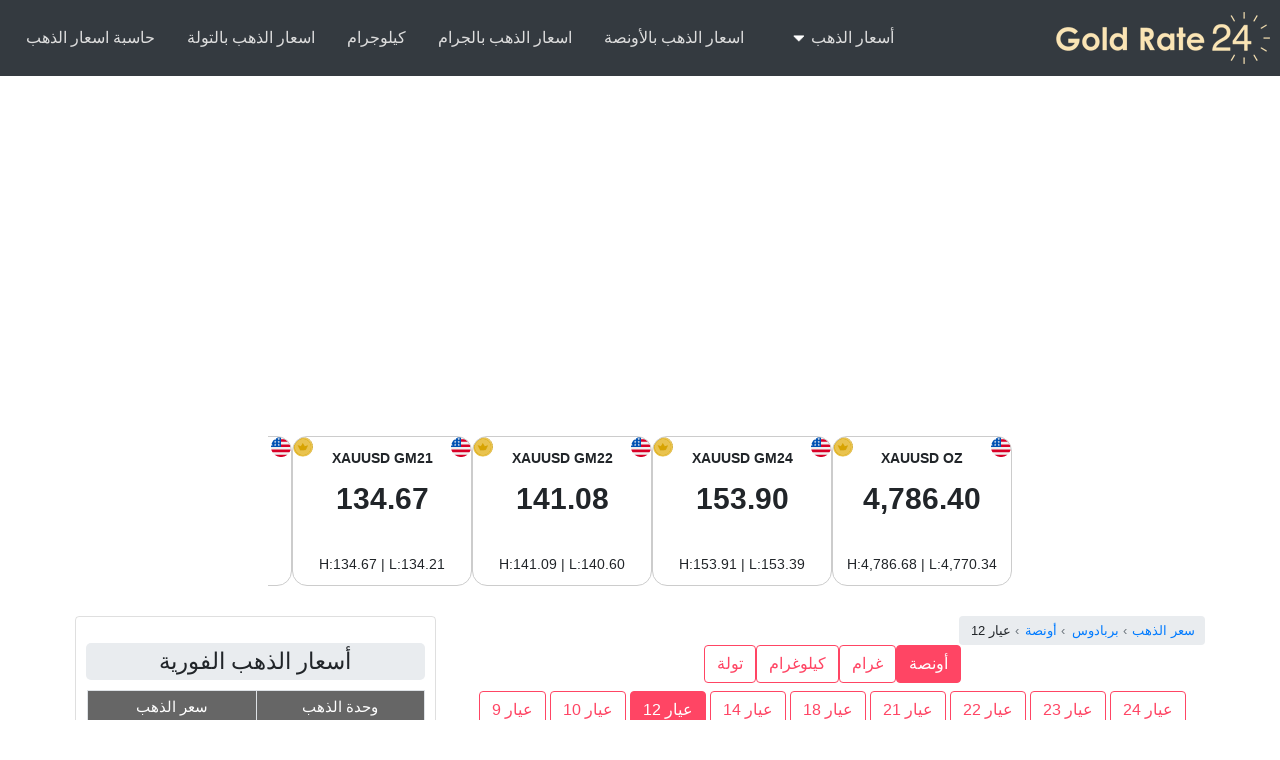

--- FILE ---
content_type: text/html; charset=UTF-8
request_url: https://www.goldrate24.com/ar/%D8%A7%D8%B3%D8%B9%D8%A7%D8%B1-%D8%A7%D9%84%D8%B0%D9%87%D8%A8/%D8%A3%D9%85%D8%B1%D9%8A%D9%83%D8%A7-%D8%A7%D9%84%D8%B4%D9%85%D8%A7%D9%84%D9%8A%D8%A9/%D8%A8%D8%B1%D8%A8%D8%A7%D8%AF%D9%88%D8%B3/ounce/12K/
body_size: 18620
content:
<!doctype html><html class="no-js" dir="rtl" lang="ar"><head><script data-no-optimize="1">var litespeed_docref=sessionStorage.getItem("litespeed_docref");litespeed_docref&&(Object.defineProperty(document,"referrer",{get:function(){return litespeed_docref}}),sessionStorage.removeItem("litespeed_docref"));</script> <meta charset="UTF-8"><meta name="viewport" content="width=device-width, initial-scale=1.0" ><link rel="profile" href="https://gmpg.org/xfn/11" /><link rel="pingback" href="https://www.goldrate24.com/xmlrpc.php"><title>سعر الذهب في بربادوس اليوم – سعر الذهب أونصة عيار 12 بالدولار البربادوسي (BBD)</title><meta name="description" content="احصل على أحدث سعر للذهب أونصة عيار 12 في بربادوس اليوم. الأسعار المباشرة بالدولار البربادوسي (BBD)، يتم تحديثها يوميًا مع الرسوم البيانية والبيانات التاريخية والتحليلات حول سوق الذهب في بربادوس." /><meta name="keywords" content="سعر الذهب في بربادوس لكل أونصة عيار 12, أونصة عيار 12 بالدولار البربادوسي, أونصة عيار 12 في بربادوس" /><link rel="canonical" href="https://www.goldrate24.com/ar/%d8%a7%d8%b3%d8%b9%d8%a7%d8%b1-%d8%a7%d9%84%d8%b0%d9%87%d8%a8/%d8%a3%d9%85%d8%b1%d9%8a%d9%83%d8%a7-%d8%a7%d9%84%d8%b4%d9%85%d8%a7%d9%84%d9%8a%d8%a9/%d8%a8%d8%b1%d8%a8%d8%a7%d8%af%d9%88%d8%b3/ounce/12K/" /><link rel="alternate" hreflang="en-us" href="https://www.goldrate24.com/gold-prices/north-america/barbados/ounce/12K/" /><link rel="alternate" hreflang="es-es" href="https://www.goldrate24.com/es/precios-del-oro/america-del-norte/barbados/ounce/12K/" /><link rel="alternate" hreflang="fr-fr" href="https://www.goldrate24.com/fr/prix-de-lor/amerique-du-nord/barbade/ounce/12K/" /><link rel="alternate" hreflang="ar" href="https://www.goldrate24.com/ar/%d8%a7%d8%b3%d8%b9%d8%a7%d8%b1-%d8%a7%d9%84%d8%b0%d9%87%d8%a8/%d8%a3%d9%85%d8%b1%d9%8a%d9%83%d8%a7-%d8%a7%d9%84%d8%b4%d9%85%d8%a7%d9%84%d9%8a%d8%a9/%d8%a8%d8%b1%d8%a8%d8%a7%d8%af%d9%88%d8%b3/ounce/12K/" /><meta name='robots' content='max-image-preview:large' /><link rel="alternate" type="application/rss+xml" title="GoldRate24.com &laquo; الخلاصة" href="https://www.goldrate24.com/ar/feed/" /><link rel="alternate" type="application/rss+xml" title="GoldRate24.com &laquo; خلاصة التعليقات" href="https://www.goldrate24.com/ar/comments/feed/" /><link rel="alternate" type="application/rss+xml" title="GoldRate24.com &laquo; أسعار الذهب في بربادوس بالدولار الباربادوسي خلاصة التعليقات" href="https://www.goldrate24.com/ar/%d8%a7%d8%b3%d8%b9%d8%a7%d8%b1-%d8%a7%d9%84%d8%b0%d9%87%d8%a8/%d8%a3%d9%85%d8%b1%d9%8a%d9%83%d8%a7-%d8%a7%d9%84%d8%b4%d9%85%d8%a7%d9%84%d9%8a%d8%a9/%d8%a8%d8%b1%d8%a8%d8%a7%d8%af%d9%88%d8%b3/feed/" /><link rel="alternate" title="oEmbed (JSON)" type="application/json+oembed" href="https://www.goldrate24.com/ar/wp-json/oembed/1.0/embed?url=https%3A%2F%2Fwww.goldrate24.com%2Far%2F%25d8%25a7%25d8%25b3%25d8%25b9%25d8%25a7%25d8%25b1-%25d8%25a7%25d9%2584%25d8%25b0%25d9%2587%25d8%25a8%2F%25d8%25a3%25d9%2585%25d8%25b1%25d9%258a%25d9%2583%25d8%25a7-%25d8%25a7%25d9%2584%25d8%25b4%25d9%2585%25d8%25a7%25d9%2584%25d9%258a%25d8%25a9%2F%25d8%25a8%25d8%25b1%25d8%25a8%25d8%25a7%25d8%25af%25d9%2588%25d8%25b3%2F" /><link rel="alternate" title="oEmbed (XML)" type="text/xml+oembed" href="https://www.goldrate24.com/ar/wp-json/oembed/1.0/embed?url=https%3A%2F%2Fwww.goldrate24.com%2Far%2F%25d8%25a7%25d8%25b3%25d8%25b9%25d8%25a7%25d8%25b1-%25d8%25a7%25d9%2584%25d8%25b0%25d9%2587%25d8%25a8%2F%25d8%25a3%25d9%2585%25d8%25b1%25d9%258a%25d9%2583%25d8%25a7-%25d8%25a7%25d9%2584%25d8%25b4%25d9%2585%25d8%25a7%25d9%2584%25d9%258a%25d8%25a9%2F%25d8%25a8%25d8%25b1%25d8%25a8%25d8%25a7%25d8%25af%25d9%2588%25d8%25b3%2F&#038;format=xml" /><style id='wp-img-auto-sizes-contain-inline-css' type='text/css'>img:is([sizes=auto i],[sizes^="auto," i]){contain-intrinsic-size:3000px 1500px}
/*# sourceURL=wp-img-auto-sizes-contain-inline-css */</style><link data-optimized="2" rel="stylesheet" href="https://www.goldrate24.com/wp-content/litespeed/css/49e6aac09f8661c12f77a69b4c1c4114.css?ver=5a8e7" /><style id='global-styles-inline-css' type='text/css'>:root{--wp--preset--aspect-ratio--square: 1;--wp--preset--aspect-ratio--4-3: 4/3;--wp--preset--aspect-ratio--3-4: 3/4;--wp--preset--aspect-ratio--3-2: 3/2;--wp--preset--aspect-ratio--2-3: 2/3;--wp--preset--aspect-ratio--16-9: 16/9;--wp--preset--aspect-ratio--9-16: 9/16;--wp--preset--color--black: #000000;--wp--preset--color--cyan-bluish-gray: #abb8c3;--wp--preset--color--white: #ffffff;--wp--preset--color--pale-pink: #f78da7;--wp--preset--color--vivid-red: #cf2e2e;--wp--preset--color--luminous-vivid-orange: #ff6900;--wp--preset--color--luminous-vivid-amber: #fcb900;--wp--preset--color--light-green-cyan: #7bdcb5;--wp--preset--color--vivid-green-cyan: #00d084;--wp--preset--color--pale-cyan-blue: #8ed1fc;--wp--preset--color--vivid-cyan-blue: #0693e3;--wp--preset--color--vivid-purple: #9b51e0;--wp--preset--gradient--vivid-cyan-blue-to-vivid-purple: linear-gradient(135deg,rgb(6,147,227) 0%,rgb(155,81,224) 100%);--wp--preset--gradient--light-green-cyan-to-vivid-green-cyan: linear-gradient(135deg,rgb(122,220,180) 0%,rgb(0,208,130) 100%);--wp--preset--gradient--luminous-vivid-amber-to-luminous-vivid-orange: linear-gradient(135deg,rgb(252,185,0) 0%,rgb(255,105,0) 100%);--wp--preset--gradient--luminous-vivid-orange-to-vivid-red: linear-gradient(135deg,rgb(255,105,0) 0%,rgb(207,46,46) 100%);--wp--preset--gradient--very-light-gray-to-cyan-bluish-gray: linear-gradient(135deg,rgb(238,238,238) 0%,rgb(169,184,195) 100%);--wp--preset--gradient--cool-to-warm-spectrum: linear-gradient(135deg,rgb(74,234,220) 0%,rgb(151,120,209) 20%,rgb(207,42,186) 40%,rgb(238,44,130) 60%,rgb(251,105,98) 80%,rgb(254,248,76) 100%);--wp--preset--gradient--blush-light-purple: linear-gradient(135deg,rgb(255,206,236) 0%,rgb(152,150,240) 100%);--wp--preset--gradient--blush-bordeaux: linear-gradient(135deg,rgb(254,205,165) 0%,rgb(254,45,45) 50%,rgb(107,0,62) 100%);--wp--preset--gradient--luminous-dusk: linear-gradient(135deg,rgb(255,203,112) 0%,rgb(199,81,192) 50%,rgb(65,88,208) 100%);--wp--preset--gradient--pale-ocean: linear-gradient(135deg,rgb(255,245,203) 0%,rgb(182,227,212) 50%,rgb(51,167,181) 100%);--wp--preset--gradient--electric-grass: linear-gradient(135deg,rgb(202,248,128) 0%,rgb(113,206,126) 100%);--wp--preset--gradient--midnight: linear-gradient(135deg,rgb(2,3,129) 0%,rgb(40,116,252) 100%);--wp--preset--font-size--small: 13px;--wp--preset--font-size--medium: 20px;--wp--preset--font-size--large: 36px;--wp--preset--font-size--x-large: 42px;--wp--preset--spacing--20: 0.44rem;--wp--preset--spacing--30: 0.67rem;--wp--preset--spacing--40: 1rem;--wp--preset--spacing--50: 1.5rem;--wp--preset--spacing--60: 2.25rem;--wp--preset--spacing--70: 3.38rem;--wp--preset--spacing--80: 5.06rem;--wp--preset--shadow--natural: 6px 6px 9px rgba(0, 0, 0, 0.2);--wp--preset--shadow--deep: 12px 12px 50px rgba(0, 0, 0, 0.4);--wp--preset--shadow--sharp: 6px 6px 0px rgba(0, 0, 0, 0.2);--wp--preset--shadow--outlined: 6px 6px 0px -3px rgb(255, 255, 255), 6px 6px rgb(0, 0, 0);--wp--preset--shadow--crisp: 6px 6px 0px rgb(0, 0, 0);}:where(.is-layout-flex){gap: 0.5em;}:where(.is-layout-grid){gap: 0.5em;}body .is-layout-flex{display: flex;}.is-layout-flex{flex-wrap: wrap;align-items: center;}.is-layout-flex > :is(*, div){margin: 0;}body .is-layout-grid{display: grid;}.is-layout-grid > :is(*, div){margin: 0;}:where(.wp-block-columns.is-layout-flex){gap: 2em;}:where(.wp-block-columns.is-layout-grid){gap: 2em;}:where(.wp-block-post-template.is-layout-flex){gap: 1.25em;}:where(.wp-block-post-template.is-layout-grid){gap: 1.25em;}.has-black-color{color: var(--wp--preset--color--black) !important;}.has-cyan-bluish-gray-color{color: var(--wp--preset--color--cyan-bluish-gray) !important;}.has-white-color{color: var(--wp--preset--color--white) !important;}.has-pale-pink-color{color: var(--wp--preset--color--pale-pink) !important;}.has-vivid-red-color{color: var(--wp--preset--color--vivid-red) !important;}.has-luminous-vivid-orange-color{color: var(--wp--preset--color--luminous-vivid-orange) !important;}.has-luminous-vivid-amber-color{color: var(--wp--preset--color--luminous-vivid-amber) !important;}.has-light-green-cyan-color{color: var(--wp--preset--color--light-green-cyan) !important;}.has-vivid-green-cyan-color{color: var(--wp--preset--color--vivid-green-cyan) !important;}.has-pale-cyan-blue-color{color: var(--wp--preset--color--pale-cyan-blue) !important;}.has-vivid-cyan-blue-color{color: var(--wp--preset--color--vivid-cyan-blue) !important;}.has-vivid-purple-color{color: var(--wp--preset--color--vivid-purple) !important;}.has-black-background-color{background-color: var(--wp--preset--color--black) !important;}.has-cyan-bluish-gray-background-color{background-color: var(--wp--preset--color--cyan-bluish-gray) !important;}.has-white-background-color{background-color: var(--wp--preset--color--white) !important;}.has-pale-pink-background-color{background-color: var(--wp--preset--color--pale-pink) !important;}.has-vivid-red-background-color{background-color: var(--wp--preset--color--vivid-red) !important;}.has-luminous-vivid-orange-background-color{background-color: var(--wp--preset--color--luminous-vivid-orange) !important;}.has-luminous-vivid-amber-background-color{background-color: var(--wp--preset--color--luminous-vivid-amber) !important;}.has-light-green-cyan-background-color{background-color: var(--wp--preset--color--light-green-cyan) !important;}.has-vivid-green-cyan-background-color{background-color: var(--wp--preset--color--vivid-green-cyan) !important;}.has-pale-cyan-blue-background-color{background-color: var(--wp--preset--color--pale-cyan-blue) !important;}.has-vivid-cyan-blue-background-color{background-color: var(--wp--preset--color--vivid-cyan-blue) !important;}.has-vivid-purple-background-color{background-color: var(--wp--preset--color--vivid-purple) !important;}.has-black-border-color{border-color: var(--wp--preset--color--black) !important;}.has-cyan-bluish-gray-border-color{border-color: var(--wp--preset--color--cyan-bluish-gray) !important;}.has-white-border-color{border-color: var(--wp--preset--color--white) !important;}.has-pale-pink-border-color{border-color: var(--wp--preset--color--pale-pink) !important;}.has-vivid-red-border-color{border-color: var(--wp--preset--color--vivid-red) !important;}.has-luminous-vivid-orange-border-color{border-color: var(--wp--preset--color--luminous-vivid-orange) !important;}.has-luminous-vivid-amber-border-color{border-color: var(--wp--preset--color--luminous-vivid-amber) !important;}.has-light-green-cyan-border-color{border-color: var(--wp--preset--color--light-green-cyan) !important;}.has-vivid-green-cyan-border-color{border-color: var(--wp--preset--color--vivid-green-cyan) !important;}.has-pale-cyan-blue-border-color{border-color: var(--wp--preset--color--pale-cyan-blue) !important;}.has-vivid-cyan-blue-border-color{border-color: var(--wp--preset--color--vivid-cyan-blue) !important;}.has-vivid-purple-border-color{border-color: var(--wp--preset--color--vivid-purple) !important;}.has-vivid-cyan-blue-to-vivid-purple-gradient-background{background: var(--wp--preset--gradient--vivid-cyan-blue-to-vivid-purple) !important;}.has-light-green-cyan-to-vivid-green-cyan-gradient-background{background: var(--wp--preset--gradient--light-green-cyan-to-vivid-green-cyan) !important;}.has-luminous-vivid-amber-to-luminous-vivid-orange-gradient-background{background: var(--wp--preset--gradient--luminous-vivid-amber-to-luminous-vivid-orange) !important;}.has-luminous-vivid-orange-to-vivid-red-gradient-background{background: var(--wp--preset--gradient--luminous-vivid-orange-to-vivid-red) !important;}.has-very-light-gray-to-cyan-bluish-gray-gradient-background{background: var(--wp--preset--gradient--very-light-gray-to-cyan-bluish-gray) !important;}.has-cool-to-warm-spectrum-gradient-background{background: var(--wp--preset--gradient--cool-to-warm-spectrum) !important;}.has-blush-light-purple-gradient-background{background: var(--wp--preset--gradient--blush-light-purple) !important;}.has-blush-bordeaux-gradient-background{background: var(--wp--preset--gradient--blush-bordeaux) !important;}.has-luminous-dusk-gradient-background{background: var(--wp--preset--gradient--luminous-dusk) !important;}.has-pale-ocean-gradient-background{background: var(--wp--preset--gradient--pale-ocean) !important;}.has-electric-grass-gradient-background{background: var(--wp--preset--gradient--electric-grass) !important;}.has-midnight-gradient-background{background: var(--wp--preset--gradient--midnight) !important;}.has-small-font-size{font-size: var(--wp--preset--font-size--small) !important;}.has-medium-font-size{font-size: var(--wp--preset--font-size--medium) !important;}.has-large-font-size{font-size: var(--wp--preset--font-size--large) !important;}.has-x-large-font-size{font-size: var(--wp--preset--font-size--x-large) !important;}
/*# sourceURL=global-styles-inline-css */</style><style id='classic-theme-styles-inline-css' type='text/css'>/*! This file is auto-generated */
.wp-block-button__link{color:#fff;background-color:#32373c;border-radius:9999px;box-shadow:none;text-decoration:none;padding:calc(.667em + 2px) calc(1.333em + 2px);font-size:1.125em}.wp-block-file__button{background:#32373c;color:#fff;text-decoration:none}
/*# sourceURL=/wp-includes/css/classic-themes.min.css */</style><style id='wpml-legacy-horizontal-list-0-inline-css' type='text/css'>.wpml-ls-statics-shortcode_actions, .wpml-ls-statics-shortcode_actions .wpml-ls-sub-menu, .wpml-ls-statics-shortcode_actions a {border-color:#cdcdcd;}.wpml-ls-statics-shortcode_actions a {color:#444444;background-color:#ffffff;}.wpml-ls-statics-shortcode_actions a:hover,.wpml-ls-statics-shortcode_actions a:focus {color:#000000;background-color:#eeeeee;}.wpml-ls-statics-shortcode_actions .wpml-ls-current-language>a {color:#444444;background-color:#ffffff;}.wpml-ls-statics-shortcode_actions .wpml-ls-current-language:hover>a, .wpml-ls-statics-shortcode_actions .wpml-ls-current-language>a:focus {color:#000000;background-color:#eeeeee;}
/*# sourceURL=wpml-legacy-horizontal-list-0-inline-css */</style><link rel="https://api.w.org/" href="https://www.goldrate24.com/ar/wp-json/" /><link rel="alternate" title="JSON" type="application/json" href="https://www.goldrate24.com/ar/wp-json/wp/v2/pages/1131" /><link rel="EditURI" type="application/rsd+xml" title="RSD" href="https://www.goldrate24.com/xmlrpc.php?rsd" /><meta name="generator" content="WordPress 6.9" /><link rel='shortlink' href='https://www.goldrate24.com/ar/?p=1131' /><meta name="generator" content="WPML ver:4.4.12 stt:5,1,4,2;" /><meta name="generator" content="Redux 4.5.9" /><style type="text/css" media="screen">.container,.container.three-columns{
            max-width:1170px;
        }
/* Custom Styles */	.ads{
min-height:285px;
}</style> <script type="litespeed/javascript" data-src="https://www.googletagmanager.com/gtag/js?id=G-KCG8JQ6733"></script> <script type="litespeed/javascript">window.dataLayer=window.dataLayer||[];function gtag(){dataLayer.push(arguments)}
gtag('js',new Date());gtag('config','G-KCG8JQ6733')</script><link rel="icon" href="https://www.goldrate24.com/wp-content/uploads/2016/02/large-icon-66x66.png" sizes="32x32" /><link rel="icon" href="https://www.goldrate24.com/wp-content/uploads/2016/02/large-icon.png" sizes="192x192" /><link rel="apple-touch-icon" href="https://www.goldrate24.com/wp-content/uploads/2016/02/large-icon.png" /><meta name="msapplication-TileImage" content="https://www.goldrate24.com/wp-content/uploads/2016/02/large-icon.png" /></head><body class="rtl wp-singular page-template-default page page-id-1131 page-child parent-pageid-1124 wp-theme-wmstheme"><div class="header"><div class="nav__container"><div class="nav__mobile"><div class="nav__logo">
<a href="https://www.goldrate24.com/ar/"  class="navbar-brand"><img data-lazyloaded="1" src="[data-uri]" data-src="https://www.goldrate24.com/wp-content/uploads/2019/01/default-logo.png" width="214" height="52" alt="GoldRate24.com" title="GoldRate24.com"></a></div><div class="nav__btn">
<a aria-label="Mobile menu" class="nav-toggle fade"><span></span><span class="mrg"></span><span class="mrg"></span></a></div></div><nav class="menu-toggle"><ul id="menu-main-menu-arabic" class="nav__menu"><li id="menu-item-11460" class="menu-item menu-item-type-custom menu-item-object-custom menu-item-has-children menu-item-11460"><a>أسعار الذهب</a><ul class="sub-menu"><li id="menu-item-9309" class="menu-item menu-item-type-post_type menu-item-object-page current-page-ancestor menu-item-9309"><a href="https://www.goldrate24.com/ar/%d8%a7%d8%b3%d8%b9%d8%a7%d8%b1-%d8%a7%d9%84%d8%b0%d9%87%d8%a8/">اسعار الذهب</a></li><li id="menu-item-9312" class="menu-item menu-item-type-post_type menu-item-object-page current-page-ancestor menu-item-9312"><a href="https://www.goldrate24.com/ar/%d8%a7%d8%b3%d8%b9%d8%a7%d8%b1-%d8%a7%d9%84%d8%b0%d9%87%d8%a8/%d8%a3%d9%85%d8%b1%d9%8a%d9%83%d8%a7-%d8%a7%d9%84%d8%b4%d9%85%d8%a7%d9%84%d9%8a%d8%a9/">أسعار الذهب اليوم في أمريكا الشمالية</a></li><li id="menu-item-9315" class="menu-item menu-item-type-post_type menu-item-object-page menu-item-9315"><a href="https://www.goldrate24.com/ar/%d8%a7%d8%b3%d8%b9%d8%a7%d8%b1-%d8%a7%d9%84%d8%b0%d9%87%d8%a8/%d8%a2%d8%b3%d9%8a%d8%a7/">أسعار الذهب في آسيا</a></li><li id="menu-item-9318" class="menu-item menu-item-type-post_type menu-item-object-page menu-item-9318"><a href="https://www.goldrate24.com/ar/%d8%a7%d8%b3%d8%b9%d8%a7%d8%b1-%d8%a7%d9%84%d8%b0%d9%87%d8%a8/%d8%a3%d9%88%d8%b1%d9%88%d8%a8%d8%a7/">أسعار الذهب في أوروبا</a></li><li id="menu-item-9321" class="menu-item menu-item-type-post_type menu-item-object-page menu-item-9321"><a href="https://www.goldrate24.com/ar/%d8%a7%d8%b3%d8%b9%d8%a7%d8%b1-%d8%a7%d9%84%d8%b0%d9%87%d8%a8/%d8%a3%d9%81%d8%b1%d9%8a%d9%82%d9%8a%d8%a7/">أسعار الذهب اليوم في أفريقيا</a></li><li id="menu-item-9327" class="menu-item menu-item-type-post_type menu-item-object-page menu-item-9327"><a href="https://www.goldrate24.com/ar/%d8%a7%d8%b3%d8%b9%d8%a7%d8%b1-%d8%a7%d9%84%d8%b0%d9%87%d8%a8/%d8%a7%d9%84%d8%b4%d8%b1%d9%82-%d8%a7%d9%84%d8%a3%d9%88%d8%b3%d8%b7/">أسعار الذهب في الشرق الأوسط</a></li><li id="menu-item-9330" class="menu-item menu-item-type-post_type menu-item-object-page menu-item-9330"><a href="https://www.goldrate24.com/ar/%d8%a7%d8%b3%d8%b9%d8%a7%d8%b1-%d8%a7%d9%84%d8%b0%d9%87%d8%a8/%d8%a3%d9%88%d9%82%d9%8a%d8%a7%d9%86%d9%88%d8%b3%d9%8a%d8%a7/">أسعار الذهب في أوقيانوسيا</a></li><li id="menu-item-11340" class="menu-item menu-item-type-post_type menu-item-object-page menu-item-11340"><a href="https://www.goldrate24.com/ar/%d8%a7%d8%b3%d8%b9%d8%a7%d8%b1-%d8%a7%d9%84%d8%b0%d9%87%d8%a8/%d8%a3%d9%85%d8%b1%d9%8a%d9%83%d8%a7-%d8%a7%d9%84%d8%ac%d9%86%d9%88%d8%a8%d9%8a%d8%a9/">أسعار الذهب في أمريكا الجنوبية</a></li></ul></li><li id="menu-item-9333" class="menu-item menu-item-type-post_type menu-item-object-page menu-item-9333"><a href="https://www.goldrate24.com/ar/%d8%a7%d8%b3%d8%b9%d8%a7%d8%b1-%d8%a7%d9%84%d8%b0%d9%87%d8%a8-%d8%a8%d8%a7%d9%84%d8%a3%d9%88%d9%86%d8%b5%d8%a9/">اسعار الذهب بالأونصة</a></li><li id="menu-item-9336" class="menu-item menu-item-type-post_type menu-item-object-page menu-item-9336"><a href="https://www.goldrate24.com/ar/%d8%a7%d8%b3%d8%b9%d8%a7%d8%b1-%d8%a7%d9%84%d8%b0%d9%87%d8%a8-%d8%a8%d8%a7%d9%84%d8%ac%d8%b1%d8%a7%d9%85/">اسعار الذهب بالجرام</a></li><li id="menu-item-9339" class="menu-item menu-item-type-post_type menu-item-object-page menu-item-9339"><a href="https://www.goldrate24.com/ar/%d8%a7%d8%b3%d8%b9%d8%a7%d8%b1-%d8%a7%d9%84%d8%b0%d9%87%d8%a8-%d8%a8%d8%a7%d9%84%d9%83%d9%8a%d9%84%d9%88%d8%ac%d8%b1%d8%a7%d9%85/" title="اسعار الذهب بالكيلوجرام">كيلوجرام</a></li><li id="menu-item-9342" class="menu-item menu-item-type-post_type menu-item-object-page menu-item-9342"><a href="https://www.goldrate24.com/ar/%d8%a7%d8%b3%d8%b9%d8%a7%d8%b1-%d8%a7%d9%84%d8%b0%d9%87%d8%a8-%d8%a8%d8%a7%d9%84%d8%aa%d9%88%d9%84%d8%a9/">اسعار الذهب بالتولة</a></li><li id="menu-item-9345" class="menu-item menu-item-type-post_type menu-item-object-page menu-item-9345"><a href="https://www.goldrate24.com/ar/%d8%ad%d8%a7%d8%b3%d8%a8%d8%a9-%d8%a7%d8%b3%d8%b9%d8%a7%d8%b1-%d8%a7%d9%84%d8%b0%d9%87%d8%a8/">حاسبة اسعار الذهب</a></li></ul></nav></div></div><div class="container hfeed"><div class="below-header-widget"><div id="wmscc_ad_widget-2" class="widget wmscc_ad_widget widget-wrapper"><div class="ads"> <script type="litespeed/javascript" data-src="//pagead2.googlesyndication.com/pagead/js/adsbygoogle.js"></script> 
<ins class="adsbygoogle"
style="display:block"
data-ad-client="ca-pub-0171684530079824"
data-ad-slot="3571058915"
data-ad-format="rectangle"></ins> <script type="litespeed/javascript">(adsbygoogle=window.adsbygoogle||[]).push({})</script> </div></div><div id="wmscc_header_bar_widget-2" class="widget wmscc_header_bar_widget widget-wrapper"><div class="header-bar-c"><div class="market">
<span id="market-status" class="market-status"></span>
<span id="market-countdown" class="countdown"></span></div><div class="scroll-container">
<button class="scroll-btn left">&#10094;</button><div class="header-bar"><div class="header-bar-item" style="background-image: url('https://www.goldrate24.com/wp-content/plugins/goldrate24/currency-flags/USD-flag.svg'), url('https://www.goldrate24.com/wp-content/plugins/goldrate24/currency-flags/XAU-flag.svg')"><div class="header-bar-item-main">
<span class="currency-unit">XAUUSD OZ</span><div class="main-rate">
<span class="large rate-res rate" data-u="XAUUSD-1-rate">4,786.40</span></div><div class="meta-rates">
<span data-u="XAUUSD-1-arrow" class="rate-res"></span>
<span data-u="XAUUSD-1-change" class="rate-res"></span>
<span data-u="XAUUSD-1-pct" class="rate-res"></span></div><div class="meta-rates2">H:4,786.68 | L:4,770.34</div></div></div><div class="header-bar-item" style="background-image: url('https://www.goldrate24.com/wp-content/plugins/goldrate24/currency-flags/USD-flag.svg'), url('https://www.goldrate24.com/wp-content/plugins/goldrate24/currency-flags/XAU-flag.svg')"><div class="header-bar-item-main">
<span class="currency-unit">XAUUSD GM24</span><div class="main-rate">
<span class="large rate-res rate" data-u="XAUUSD-0.032154340836013-rate">153.90</span></div><div class="meta-rates">
<span data-u="XAUUSD-0.032154340836013-arrow" class="rate-res"></span>
<span data-u="XAUUSD-0.032154340836013-change" class="rate-res"></span>
<span data-u="XAUUSD-0.032154340836013-pct" class="rate-res"></span></div><div class="meta-rates2">H:153.91 | L:153.39</div></div></div><div class="header-bar-item" style="background-image: url('https://www.goldrate24.com/wp-content/plugins/goldrate24/currency-flags/USD-flag.svg'), url('https://www.goldrate24.com/wp-content/plugins/goldrate24/currency-flags/XAU-flag.svg')"><div class="header-bar-item-main">
<span class="currency-unit">XAUUSD GM22</span><div class="main-rate">
<span class="large rate-res rate" data-u="XAUUSD-0.029474812433012-rate">141.08</span></div><div class="meta-rates">
<span data-u="XAUUSD-0.029474812433012-arrow" class="rate-res"></span>
<span data-u="XAUUSD-0.029474812433012-change" class="rate-res"></span>
<span data-u="XAUUSD-0.029474812433012-pct" class="rate-res"></span></div><div class="meta-rates2">H:141.09 | L:140.60</div></div></div><div class="header-bar-item" style="background-image: url('https://www.goldrate24.com/wp-content/plugins/goldrate24/currency-flags/USD-flag.svg'), url('https://www.goldrate24.com/wp-content/plugins/goldrate24/currency-flags/XAU-flag.svg')"><div class="header-bar-item-main">
<span class="currency-unit">XAUUSD GM21</span><div class="main-rate">
<span class="large rate-res rate" data-u="XAUUSD-0.028135048231511-rate">134.67</span></div><div class="meta-rates">
<span data-u="XAUUSD-0.028135048231511-arrow" class="rate-res"></span>
<span data-u="XAUUSD-0.028135048231511-change" class="rate-res"></span>
<span data-u="XAUUSD-0.028135048231511-pct" class="rate-res"></span></div><div class="meta-rates2">H:134.67 | L:134.21</div></div></div><div class="header-bar-item" style="background-image: url('https://www.goldrate24.com/wp-content/plugins/goldrate24/currency-flags/USD-flag.svg'), url('https://www.goldrate24.com/wp-content/plugins/goldrate24/currency-flags/XAG-flag.svg')"><div class="header-bar-item-main">
<span class="currency-unit">XAGUSD OZ</span><div class="main-rate">
<span class="large rate-res rate" data-u="XAGUSD-1-rate">95.36</span></div><div class="meta-rates">
<span data-u="XAGUSD-1-arrow" class="rate-res"></span>
<span data-u="XAGUSD-1-change" class="rate-res"></span>
<span data-u="XAGUSD-1-pct" class="rate-res"></span></div><div class="meta-rates2">H:95.36 | L:94.73</div></div></div><div class="header-bar-item" style="background-image: url('https://www.goldrate24.com/wp-content/plugins/goldrate24/currency-flags/USD-flag.svg'), url('https://www.goldrate24.com/wp-content/plugins/goldrate24/currency-flags/XAG-flag.svg')"><div class="header-bar-item-main">
<span class="currency-unit">XAGUSD GM</span><div class="main-rate">
<span class="large rate-res rate" data-u="XAGUSD-0.032154340836013-rate">3.07</span></div><div class="meta-rates">
<span data-u="XAGUSD-0.032154340836013-arrow" class="rate-res"></span>
<span data-u="XAGUSD-0.032154340836013-change" class="rate-res"></span>
<span data-u="XAGUSD-0.032154340836013-pct" class="rate-res"></span></div><div class="meta-rates2">H:3.07 | L:3.05</div></div></div></div>
<button class="scroll-btn right">&#10095;</button></div></div></div></div><div id="wrapper" class="row sidebar_content"><div id="content" class="col-md-8">
<aricle id="post-1131" class="post-1131 page type-page status-publish hentry"><div class="post-entry"><div id="wmscc_gold_main"><nav aria-label="breadcrumb"><ol class="breadcrumb" itemscope itemtype="https://schema.org/BreadcrumbList"><li itemprop="itemListElement" itemscope itemtype="https://schema.org/ListItem" class="breadcrumb-item">
<a href="https://www.goldrate24.com/ar/" itemprop="item">
<span itemprop="name">سعر الذهب</span>
</a><meta itemprop="position" content="1" /></li><li itemprop="itemListElement" itemscope itemtype="https://schema.org/ListItem" class="breadcrumb-item">
<a href="https://www.goldrate24.com/ar/%d8%a7%d8%b3%d8%b9%d8%a7%d8%b1-%d8%a7%d9%84%d8%b0%d9%87%d8%a8/%d8%a3%d9%85%d8%b1%d9%8a%d9%83%d8%a7-%d8%a7%d9%84%d8%b4%d9%85%d8%a7%d9%84%d9%8a%d8%a9/%d8%a8%d8%b1%d8%a8%d8%a7%d8%af%d9%88%d8%b3/" itemprop="item">
<span itemprop="name">بربادوس</span>
</a><meta itemprop="position" content="2" /></li><li itemprop="itemListElement" itemscope itemtype="https://schema.org/ListItem" class="breadcrumb-item">
<a href="https://www.goldrate24.com/ar/%d8%a7%d8%b3%d8%b9%d8%a7%d8%b1-%d8%a7%d9%84%d8%b0%d9%87%d8%a8/%d8%a3%d9%85%d8%b1%d9%8a%d9%83%d8%a7-%d8%a7%d9%84%d8%b4%d9%85%d8%a7%d9%84%d9%8a%d8%a9/%d8%a8%d8%b1%d8%a8%d8%a7%d8%af%d9%88%d8%b3/ounce/" itemprop="item">
<span itemprop="name">أونصة</span>
</a><meta itemprop="position" content="3" /></li><li itemprop="itemListElement" itemscope itemtype="https://schema.org/ListItem" class="breadcrumb-item">
<span itemprop="name">عيار 12</span><meta itemprop="position" content="4" /></li></ol></nav><div class="text-center">
<a class="btn btn-outline-primary mb-2 active" href="https://www.goldrate24.com/ar/%d8%a7%d8%b3%d8%b9%d8%a7%d8%b1-%d8%a7%d9%84%d8%b0%d9%87%d8%a8/%d8%a3%d9%85%d8%b1%d9%8a%d9%83%d8%a7-%d8%a7%d9%84%d8%b4%d9%85%d8%a7%d9%84%d9%8a%d8%a9/%d8%a8%d8%b1%d8%a8%d8%a7%d8%af%d9%88%d8%b3/ounce/12K/">أونصة</a><a class="btn btn-outline-primary mb-2" href="https://www.goldrate24.com/ar/%d8%a7%d8%b3%d8%b9%d8%a7%d8%b1-%d8%a7%d9%84%d8%b0%d9%87%d8%a8/%d8%a3%d9%85%d8%b1%d9%8a%d9%83%d8%a7-%d8%a7%d9%84%d8%b4%d9%85%d8%a7%d9%84%d9%8a%d8%a9/%d8%a8%d8%b1%d8%a8%d8%a7%d8%af%d9%88%d8%b3/gram/12K/">غرام</a><a class="btn btn-outline-primary mb-2" href="https://www.goldrate24.com/ar/%d8%a7%d8%b3%d8%b9%d8%a7%d8%b1-%d8%a7%d9%84%d8%b0%d9%87%d8%a8/%d8%a3%d9%85%d8%b1%d9%8a%d9%83%d8%a7-%d8%a7%d9%84%d8%b4%d9%85%d8%a7%d9%84%d9%8a%d8%a9/%d8%a8%d8%b1%d8%a8%d8%a7%d8%af%d9%88%d8%b3/kilogram/12K/">كيلوغرام</a><a class="btn btn-outline-primary mb-2" href="https://www.goldrate24.com/ar/%d8%a7%d8%b3%d8%b9%d8%a7%d8%b1-%d8%a7%d9%84%d8%b0%d9%87%d8%a8/%d8%a3%d9%85%d8%b1%d9%8a%d9%83%d8%a7-%d8%a7%d9%84%d8%b4%d9%85%d8%a7%d9%84%d9%8a%d8%a9/%d8%a8%d8%b1%d8%a8%d8%a7%d8%af%d9%88%d8%b3/tola/12K/">تولة</a></div><div class="text-center">
<a class="btn btn-outline-primary mb-2" href="https://www.goldrate24.com/ar/%d8%a7%d8%b3%d8%b9%d8%a7%d8%b1-%d8%a7%d9%84%d8%b0%d9%87%d8%a8/%d8%a3%d9%85%d8%b1%d9%8a%d9%83%d8%a7-%d8%a7%d9%84%d8%b4%d9%85%d8%a7%d9%84%d9%8a%d8%a9/%d8%a8%d8%b1%d8%a8%d8%a7%d8%af%d9%88%d8%b3/ounce/24K/">عيار 24</a>
<a class="btn btn-outline-primary mb-2" href="https://www.goldrate24.com/ar/%d8%a7%d8%b3%d8%b9%d8%a7%d8%b1-%d8%a7%d9%84%d8%b0%d9%87%d8%a8/%d8%a3%d9%85%d8%b1%d9%8a%d9%83%d8%a7-%d8%a7%d9%84%d8%b4%d9%85%d8%a7%d9%84%d9%8a%d8%a9/%d8%a8%d8%b1%d8%a8%d8%a7%d8%af%d9%88%d8%b3/ounce/23K/">عيار 23</a>
<a class="btn btn-outline-primary mb-2" href="https://www.goldrate24.com/ar/%d8%a7%d8%b3%d8%b9%d8%a7%d8%b1-%d8%a7%d9%84%d8%b0%d9%87%d8%a8/%d8%a3%d9%85%d8%b1%d9%8a%d9%83%d8%a7-%d8%a7%d9%84%d8%b4%d9%85%d8%a7%d9%84%d9%8a%d8%a9/%d8%a8%d8%b1%d8%a8%d8%a7%d8%af%d9%88%d8%b3/ounce/22K/">عيار 22</a>
<a class="btn btn-outline-primary mb-2" href="https://www.goldrate24.com/ar/%d8%a7%d8%b3%d8%b9%d8%a7%d8%b1-%d8%a7%d9%84%d8%b0%d9%87%d8%a8/%d8%a3%d9%85%d8%b1%d9%8a%d9%83%d8%a7-%d8%a7%d9%84%d8%b4%d9%85%d8%a7%d9%84%d9%8a%d8%a9/%d8%a8%d8%b1%d8%a8%d8%a7%d8%af%d9%88%d8%b3/ounce/21K/">عيار 21</a>
<a class="btn btn-outline-primary mb-2" href="https://www.goldrate24.com/ar/%d8%a7%d8%b3%d8%b9%d8%a7%d8%b1-%d8%a7%d9%84%d8%b0%d9%87%d8%a8/%d8%a3%d9%85%d8%b1%d9%8a%d9%83%d8%a7-%d8%a7%d9%84%d8%b4%d9%85%d8%a7%d9%84%d9%8a%d8%a9/%d8%a8%d8%b1%d8%a8%d8%a7%d8%af%d9%88%d8%b3/ounce/18K/">عيار 18</a>
<a class="btn btn-outline-primary mb-2" href="https://www.goldrate24.com/ar/%d8%a7%d8%b3%d8%b9%d8%a7%d8%b1-%d8%a7%d9%84%d8%b0%d9%87%d8%a8/%d8%a3%d9%85%d8%b1%d9%8a%d9%83%d8%a7-%d8%a7%d9%84%d8%b4%d9%85%d8%a7%d9%84%d9%8a%d8%a9/%d8%a8%d8%b1%d8%a8%d8%a7%d8%af%d9%88%d8%b3/ounce/14K/">عيار 14</a>
<a class="btn btn-outline-primary mb-2 active" href="https://www.goldrate24.com/ar/%d8%a7%d8%b3%d8%b9%d8%a7%d8%b1-%d8%a7%d9%84%d8%b0%d9%87%d8%a8/%d8%a3%d9%85%d8%b1%d9%8a%d9%83%d8%a7-%d8%a7%d9%84%d8%b4%d9%85%d8%a7%d9%84%d9%8a%d8%a9/%d8%a8%d8%b1%d8%a8%d8%a7%d8%af%d9%88%d8%b3/ounce/12K/">عيار 12</a>
<a class="btn btn-outline-primary mb-2" href="https://www.goldrate24.com/ar/%d8%a7%d8%b3%d8%b9%d8%a7%d8%b1-%d8%a7%d9%84%d8%b0%d9%87%d8%a8/%d8%a3%d9%85%d8%b1%d9%8a%d9%83%d8%a7-%d8%a7%d9%84%d8%b4%d9%85%d8%a7%d9%84%d9%8a%d8%a9/%d8%a8%d8%b1%d8%a8%d8%a7%d8%af%d9%88%d8%b3/ounce/10K/">عيار 10</a>
<a class="btn btn-outline-primary mb-2" href="https://www.goldrate24.com/ar/%d8%a7%d8%b3%d8%b9%d8%a7%d8%b1-%d8%a7%d9%84%d8%b0%d9%87%d8%a8/%d8%a3%d9%85%d8%b1%d9%8a%d9%83%d8%a7-%d8%a7%d9%84%d8%b4%d9%85%d8%a7%d9%84%d9%8a%d8%a9/%d8%a8%d8%b1%d8%a8%d8%a7%d8%af%d9%88%d8%b3/ounce/9K/">عيار 9</a>
<a class="btn btn-outline-primary mb-2" href="https://www.goldrate24.com/ar/%d8%a7%d8%b3%d8%b9%d8%a7%d8%b1-%d8%a7%d9%84%d8%b0%d9%87%d8%a8/%d8%a3%d9%85%d8%b1%d9%8a%d9%83%d8%a7-%d8%a7%d9%84%d8%b4%d9%85%d8%a7%d9%84%d9%8a%d8%a9/%d8%a8%d8%b1%d8%a8%d8%a7%d8%af%d9%88%d8%b3/ounce/8K/">عيار 8</a></div><h1 class="h2"> سعر الذهب في بربادوس لكل أونصة عيار 12</h1><p class="wmscc_date alert alert-success small">آخر تحديث: آخر تحديث: الأربعاء 21 يناير 2026, 12:00 ص, جرينيتش</p><div class="main">
<span class="large rate-res rate" data-u="XAUBBD-0.5-rate">4,803.89</span>
<span class="currency-unit">دولار باربادوسي/أونصة عيار 12</span><div class="meta-rates">
<span data-u="XAUBBD-0.5-arrow" class="rate-res"></span>
<span data-u="XAUBBD-0.5-change" class="rate-res"></span>
<span data-u="XAUBBD-0.5-pct" class="rate-res"></span></div></div><div class="col-md-12"><p>سعر الذهب اليوم في بربادوس هو <span class="money "><span class="sign"></span>4,803.89</span> دولار باربادوسي لكل أونصة عيار 12.     الذهب اليوم في بربادوس ارتفع بشكل طفيف بمقدار 1.31 دولار باربادوسي لكل أونصة عيار 12 لتسجل 4,803.89 دولار باربادوسي لكل أونصة (بنسبة تغير قدرها 0.03% مقارنة بأسعار أمس الثلاثاء 20 يناير 2026).</p><h2>سعر الذهب بالدولار البربادوسي لكل أونصة عيار 12</h2>
يوضح الجدول التالي أحدث <b>سعر للذهب في بربادوس بالدولار البربادوسي (BBD)</b> لكل أونصة عيار 12. يتم تحديث الأسعار بشكل فوري بناءً على سعر الذهب الفوري (سعر العرض).</p></div><section class="details"><table class="table table-sm table-striped table-hover now"><tr><th>السعر الحالي</th><td><span class="money "><span class="sign"></span>4,803.89<span class="suffix"> BBD/أونصة  عيار 12</span></span></td></tr><tr><th>سعر الشراء</th><td><span class="money "><span class="sign"></span>4,803.65<span class="suffix"> BBD/أونصة  عيار 12</span></span></td></tr><tr><th>سعر البيع</th><td><span class="money "><span class="sign"></span>4,804.13<span class="suffix"> BBD/أونصة  عيار 12</span></span></td></tr><tr><th>الاغلاق السابق</th><td><span class="money "><span class="sign"></span>4,802.58<span class="suffix"> BBD/أونصة  عيار 12</span></span></td></tr><tr><th>التغير</th><td><span class="money green"><span class="sign">+</span>1.31<span class="suffix"> BBD/أونصة  عيار 12</span></span></td></tr><tr><th>التغير %</th><td><span class="money green"><span class="sign">+</span>0.03<span class="suffix"> %</span></span></td></tr></table></section><div class="ads"> <script type="litespeed/javascript" data-src="//pagead2.googlesyndication.com/pagead/js/adsbygoogle.js"></script> 
<ins class="adsbygoogle"
style="display:block"
data-ad-client="ca-pub-0171684530079824"
data-ad-slot="3571058915"
data-ad-format="rectangle"></ins> <script type="litespeed/javascript">(adsbygoogle=window.adsbygoogle||[]).push({})</script> </div><p>
أونصة عيار 12 وحده لوزن الذهب المستخدم في صناعة المجوهرات في بربادوس.        اليوم, الأربعاء 21 يناير 2026 في بربادوس, 1 أونصة من الذهب عيار 12 = 4,803.89  دولار باربادوسي.</p><div class="ads"> <script type="litespeed/javascript" data-src="//pagead2.googlesyndication.com/pagead/js/adsbygoogle.js"></script> 
<ins class="adsbygoogle"
style="display:block"
data-ad-client="ca-pub-0171684530079824"
data-ad-slot="3571058915"
data-ad-format="rectangle"></ins> <script type="litespeed/javascript">(adsbygoogle=window.adsbygoogle||[]).push({})</script> </div><div class="section mb-3"><section class="section"><h2 class="h4">مخطط سعر الذهب في بربادوس بالدولار البربادوسي لكل أونصة عيار 12</h2><p>يوضح المخطط التفاعلي ما يقرب من 20 عامًا من بيانات أسعار الذهب التاريخية في بربادوس بالدولار البربادوسي لكل أونصة عيار 12، موضحًا كيفية أداء الذهب خلال الدورات الاقتصادية الكبرى.</p><section class="chart-block" itemscope itemtype="https://schema.org/Dataset"><header><h2 itemprop="name">XAU/BBD أونصة عيار 12</h2></header><meta itemprop="description" content="مجموعة بيانات أسعار الذهب التاريخية والحية للذهب أونصة عيار 12 مقاسة بالدولار البربادوسي (BBD) لكل أونصة عيار 12. يتم تحديثها تلقائيًا من مصادر السوق في الوقت الفعلي."><div itemprop="creator" itemscope itemtype="https://schema.org/Organization"><meta itemprop="name" content="GoldRate24.com"><meta itemprop="url" content="https://www.goldrate24.com"></div><link itemprop="license" href="https://creativecommons.org/licenses/by/4.0/"><div id="chart-5716661" class="chart lazy-chart"></div>
<noscript><div class="chart-fallback-note"><p>
Static XAU/BBD أونصة عيار 12 chart displayed above.
Enable JavaScript to view the interactive live chart.</p></div>
</noscript></section></section></div><div class="section"><div class="section-header"><h2>مخطط سعر الذهب في بربادوس بالدولار البربادوسي لكل أونصة عيار 12 (صورة)</h2></div><div class="section-content"><div class="tab-container"><div class="tab-buttons">
<button class="tab-link active" onclick="openTab(event, 'Tab1')">7 أيام</button>
<button class="tab-link" onclick="openTab(event, 'Tab2')">30 يوم</button>
<button class="tab-link" onclick="openTab(event, 'Tab3')">6 شهور</button>
<button class="tab-link" onclick="openTab(event, 'Tab4')">سنة واحدة</button>
<button class="tab-link" onclick="openTab(event, 'Tab5')">5 سنوات</button>
<button class="tab-link" onclick="openTab(event, 'Tab6')">10 سنوات</button></div><div id="Tab1" class="tab-content  active"><div id='image-chart-chart-XAU-BBD--ounce-12K-7days'></div></div><div id="Tab2" class="tab-content "><div id='image-chart-chart-XAU-BBD--ounce-12K-30days'></div></div><div id="Tab3" class="tab-content "><div id='image-chart-chart-XAU-BBD--ounce-12K-6months'></div></div><div id="Tab4" class="tab-content "><div id='image-chart-chart-XAU-BBD--ounce-12K-1year'></div></div><div id="Tab5" class="tab-content "><div id='image-chart-chart-XAU-BBD--ounce-12K-5years'></div></div><div id="Tab6" class="tab-content "><div id='image-chart-chart-XAU-BBD--ounce-12K-10years'></div></div></div></div></div><p>عيار 12 يسمى أيضا (.500) و هو نقي بدرجة 500 في الألف. و هو عمليا نادرا ما يستخدم في أي دولة.</p><div class="ads"> <script type="litespeed/javascript" data-src="//pagead2.googlesyndication.com/pagead/js/adsbygoogle.js"></script> 
<ins class="adsbygoogle"
style="display:block"
data-ad-client="ca-pub-0171684530079824"
data-ad-slot="3571058915"
data-ad-format="rectangle"></ins> <script type="litespeed/javascript">(adsbygoogle=window.adsbygoogle||[]).push({})</script> </div><div class="row"><div class="col-md-6"><h3 class="section-title h4">أسعار الذهب التاريخية في بربادوس بالدولار البربادوسي لكل أونصة عيار 12</h3><div class="section-content"><table class="table table-striped table-hover table-bordered table-sm table-light"><thead><tr><td>التاريخ</td><td>أونصة عيار 12</td></tr></thead><tr><th nowrap="nowrap">20 يناير 26</th><td>4,790.88</td><tr><th nowrap="nowrap">19 يناير 26</th><td>4,672.90</td><tr><th nowrap="nowrap">18 يناير 26</th><td>4,587.16</td><tr><th nowrap="nowrap">17 يناير 26</th><td>4,587.16</td><tr><th nowrap="nowrap">16 يناير 26</th><td>4,587.16</td><tr><th nowrap="nowrap">15 يناير 26</th><td>4,608.29</td><tr><th nowrap="nowrap">14 يناير 26</th><td>4,608.29</td><tr><th nowrap="nowrap">13 يناير 26</th><td>4,587.16</td><tr><th nowrap="nowrap">12 يناير 26</th><td>4,608.29</td><tr><th nowrap="nowrap">11 يناير 26</th><td>4,504.50</td><tr><th nowrap="nowrap">10 يناير 26</th><td>4,504.50</td><tr><th nowrap="nowrap">09 يناير 26</th><td>4,484.30</td><tr><th nowrap="nowrap">08 يناير 26</th><td>4,464.29</td><tr><th nowrap="nowrap">07 يناير 26</th><td>4,444.44</td><tr><th nowrap="nowrap">06 يناير 26</th><td>4,484.30</td><tr><th nowrap="nowrap">05 يناير 26</th><td>4,444.44</td><tr><th nowrap="nowrap">04 يناير 26</th><td>4,329.00</td><tr><th nowrap="nowrap">03 يناير 26</th><td>4,329.00</td><tr><th nowrap="nowrap">02 يناير 26</th><td>4,329.00</td><tr><th nowrap="nowrap">01 يناير 26</th><td>4,329.00</td><tr><th nowrap="nowrap">31 ديسمبر 25</th><td>4,329.00</td><tr><th nowrap="nowrap">30 ديسمبر 25</th><td>4,366.81</td><tr><th nowrap="nowrap">29 ديسمبر 25</th><td>4,329.00</td><tr><th nowrap="nowrap">28 ديسمبر 25</th><td>4,524.89</td><tr><th nowrap="nowrap">27 ديسمبر 25</th><td>4,524.89</td><tr><th nowrap="nowrap">26 ديسمبر 25</th><td>4,524.89</td><tr><th nowrap="nowrap">25 ديسمبر 25</th><td>4,484.30</td><tr><th nowrap="nowrap">24 ديسمبر 25</th><td>4,484.30</td><tr><th nowrap="nowrap">23 ديسمبر 25</th><td>4,464.29</td><tr><th nowrap="nowrap">22 ديسمبر 25</th><td>4,444.44</td></tr></table></div></div><div class="col-md-6"><table class="table table-striped table-hover table-bordered table-sm table-light"><thead><tr><td>الكمية</td><td>BBD</td></tr></thead><tr><th nowrap="nowrap">1 أونصة عيار 12</th><td>4,803.89</td><tr><th nowrap="nowrap">2 أونصة عيار 12</th><td>9,607.79</td><tr><th nowrap="nowrap">3 أونصة عيار 12</th><td>14,411.68</td><tr><th nowrap="nowrap">4 أونصة عيار 12</th><td>19,215.57</td><tr><th nowrap="nowrap">5 أونصة عيار 12</th><td>24,019.46</td><tr><th nowrap="nowrap">6 أونصة عيار 12</th><td>28,823.36</td><tr><th nowrap="nowrap">7 أونصة عيار 12</th><td>33,627.25</td><tr><th nowrap="nowrap">8 أونصة عيار 12</th><td>38,431.14</td><tr><th nowrap="nowrap">9 أونصة عيار 12</th><td>43,235.03</td><tr><th nowrap="nowrap">10 أونصة عيار 12</th><td>48,038.93</td><tr><th nowrap="nowrap">20 أونصة عيار 12</th><td>96,077.85</td><tr><th nowrap="nowrap">30 أونصة عيار 12</th><td>144,116.78</td><tr><th nowrap="nowrap">40 أونصة عيار 12</th><td>192,155.71</td><tr><th nowrap="nowrap">50 أونصة عيار 12</th><td>240,194.63</td><tr><th nowrap="nowrap">60 أونصة عيار 12</th><td>288,233.56</td><tr><th nowrap="nowrap">70 أونصة عيار 12</th><td>336,272.48</td><tr><th nowrap="nowrap">80 أونصة عيار 12</th><td>384,311.41</td><tr><th nowrap="nowrap">90 أونصة عيار 12</th><td>432,350.34</td><tr><th nowrap="nowrap">100 أونصة عيار 12</th><td>480,389.26</td><tr><th nowrap="nowrap">200 أونصة عيار 12</th><td>960,778.53</td><tr><th nowrap="nowrap">300 أونصة عيار 12</th><td>1,441,167.79</td><tr><th nowrap="nowrap">400 أونصة عيار 12</th><td>1,921,557.05</td><tr><th nowrap="nowrap">500 أونصة عيار 12</th><td>2,401,946.31</td><tr><th nowrap="nowrap">600 أونصة عيار 12</th><td>2,882,335.58</td><tr><th nowrap="nowrap">700 أونصة عيار 12</th><td>3,362,724.84</td><tr><th nowrap="nowrap">800 أونصة عيار 12</th><td>3,843,114.10</td><tr><th nowrap="nowrap">900 أونصة عيار 12</th><td>4,323,503.36</td><tr><th nowrap="nowrap">1000 أونصة عيار 12</th><td>4,803,892.63</td></tr></table><h4 class="h6">أسعار الذهب في المدن الرئيسية في بربادوس</h4><table class="table table-striped table-hover table-bordered table-sm table-light"><thead><tr><th></th><th>BBD/أونصة عيار 12</th></tr></thead><tr><td>Bridgetown</td><td>4,803.89</td></tr><tr><td>Speightstown</td><td>4,803.89</td></tr><tr><td>Oistins</td><td>4,803.89</td></tr><tr><td>Bathsheba</td><td>4,803.89</td></tr><tr><td>Holetown</td><td>4,803.89</td></tr><tr><td>Crane</td><td>4,803.89</td></tr><tr><td>Greenland</td><td>4,803.89</td></tr></table></div></div><div class="ads"> <script type="litespeed/javascript" data-src="//pagead2.googlesyndication.com/pagead/js/adsbygoogle.js"></script> 
<ins class="adsbygoogle"
style="display:block"
data-ad-client="ca-pub-0171684530079824"
data-ad-slot="3571058915"
data-ad-format="rectangle"></ins> <script type="litespeed/javascript">(adsbygoogle=window.adsbygoogle||[]).push({})</script> </div></div></div><div class="post-edit"></div>
</aricle><div class="above-comments"></div><div id="comments" class="comments-area mt-3"><div id="respond" class="comment-respond"><div id="reply-title" class="comment-reply-title h3">اترك تعليقاً <small><a rel="nofollow" id="cancel-comment-reply-link" href="/ar/%D8%A7%D8%B3%D8%B9%D8%A7%D8%B1-%D8%A7%D9%84%D8%B0%D9%87%D8%A8/%D8%A3%D9%85%D8%B1%D9%8A%D9%83%D8%A7-%D8%A7%D9%84%D8%B4%D9%85%D8%A7%D9%84%D9%8A%D8%A9/%D8%A8%D8%B1%D8%A8%D8%A7%D8%AF%D9%88%D8%B3/ounce/12K/#respond" style="display:none;">إلغاء الرد</a></small></div><form action="https://www.goldrate24.com/wp-comments-post.php" method="post" id="commentform" class="comment-form"><p class="comment-notes"><span id="email-notes">لن يتم نشر عنوان بريدك الإلكتروني.</span> <span class="required-field-message">الحقول الإلزامية مشار إليها بـ <span class="required">*</span></span></p><p><textarea placeholder="" id="comment" class="form-control" name="comment" cols="45" rows="8" aria-required="true"></textarea></p><input name="wpml_language_code" type="hidden" value="ar" /><p class="form-allowed-tags">يمكنك استخدام هذه<abbr title=\"HyperText Markup Language\">HTML</abbr> العلامات والصفات:</p><div class="alert alert-info" style="direction:ltr">&lt;a href=&quot;&quot; title=&quot;&quot;&gt; &lt;abbr title=&quot;&quot;&gt; &lt;acronym title=&quot;&quot;&gt; &lt;b&gt; &lt;blockquote cite=&quot;&quot;&gt; &lt;cite&gt; &lt;code&gt; &lt;del datetime=&quot;&quot;&gt; &lt;em&gt; &lt;i&gt; &lt;q cite=&quot;&quot;&gt; &lt;s&gt; &lt;strike&gt; &lt;strong&gt;</div><p class="comment-form-author"><label for="author">الاسم <span class="required">*</span></label> <input id="author" name="author" type="text" value="" size="30" maxlength="245" autocomplete="name" required="required" /></p><p class="comment-form-email"><label for="email">البريد الإلكتروني <span class="required">*</span></label> <input id="email" name="email" type="text" value="" size="30" maxlength="100" aria-describedby="email-notes" autocomplete="email" required="required" /></p><p class="comment-form-url"><label for="url">الموقع الإلكتروني</label> <input id="url" name="url" type="text" value="" size="30" maxlength="200" autocomplete="url" /></p><p class="form-submit"><input name="submit" type="submit" id="commentsubmit" class="submit" value="إرســال التعليق" /> <input type='hidden' name='comment_post_ID' value='1131' id='comment_post_ID' />
<input type='hidden' name='comment_parent' id='comment_parent' value='0' /></p><p style="display: none;"><input type="hidden" id="akismet_comment_nonce" name="akismet_comment_nonce" value="770a14cec8" /></p><p style="display: none !important;" class="akismet-fields-container" data-prefix="ak_"><label>&#916;<textarea name="ak_hp_textarea" cols="45" rows="8" maxlength="100"></textarea></label><input type="hidden" id="ak_js_1" name="ak_js" value="35"/></p></form></div></div></div><aside class="col-md-4"><div class="sidebar">
<span id="sidebar-start"></span><div id="wmscc_spot_gold_widget-2" class="widget widget_wmscc_spot_gold_widget widget-wrapper"><div class="widget-title h4"><div class="widget-title-text">أسعار الذهب الفورية</div></div><table class="now table table-bordered table-striped table-info"><thead><tr><td>وحدة الذهب</td><td nowrap="nowrap">سعر الذهب <br /><span style="font-size:11px;">21 يناير 2026, 12:44:23</span></td></tr></thead><tr><th>أونصة</th><td>$<span class="rate-res" data-u="XAUUSD-1-rate"><span class="money "><span class="sign"></span>4,784.21</span></span></td></tr><tr><th>تولة</th><td>$<span class="rate-res" data-u="XAUUSD-0.375-rate"><span class="money "><span class="sign"></span>1,794.08</span></span></td></tr><tr><th>كيلوجرام</th><td>$<span class="rate-res" data-u="XAUUSD-32.154-rate"><span class="money "><span class="sign"></span>153,833.12</span></span></td></tr><tr><th>جرام عيار 24</th><td>$<span class="rate-res" data-u="XAUUSD-0.032154340836013-rate"><span class="money "><span class="sign"></span>153.83</span></span></td></tr><tr><th>جرام عيار 22</th><td>$<span class="rate-res" data-u="XAUUSD-0.029453376205788-rate"><span class="money "><span class="sign"></span>140.91</span></span></td></tr><tr><th>جرام عيار 21</th><td>$<span class="rate-res" data-u="XAUUSD-0.028135048231511-rate"><span class="money "><span class="sign"></span>134.60</span></span></td></tr><tr><th>جرام عيار 18</th><td>$<span class="rate-res" data-u="XAUUSD-0.02411575562701-rate"><span class="money "><span class="sign"></span>115.37</span></span></td></tr><tr><th>جرام عيار 14</th><td>$<span class="rate-res" data-u="XAUUSD-0.018810289389068-rate"><span class="money "><span class="sign"></span>89.99</span></span></td></tr><tr><th>جرام عيار 12</th><td>$<span class="rate-res" data-u="XAUUSD-0.016077170418006-rate"><span class="money "><span class="sign"></span>76.92</span></span></td></tr><tr><th>جرام عيار 10</th><td>$<span class="rate-res" data-u="XAUUSD-0.013408360128617-rate"><span class="money "><span class="sign"></span>64.15</span></span></td></tr><tr><th>جرام عيار 9</th><td>$<span class="rate-res" data-u="XAUUSD-0.012057877813505-rate"><span class="money "><span class="sign"></span>57.69</span></span></td></tr><tr><th>جرام عيار 8</th><td>$<span class="rate-res" data-u="XAUUSD-0.010707395498392-rate"><span class="money "><span class="sign"></span>51.23</span></span></td></tr></table></div><div id="wmscc_child_pages_widget-2" class="widget wmscc_child_pages_widget widget-wrapper"><div class="widget-title h4"><div class="widget-title-text">اسعار الذهب اليوم</div></div><table class="sortable table table-sm table-hover table-striped table-light"><thead><tr><th class="continent">
<a href="https://www.goldrate24.com/ar/%d8%a7%d8%b3%d8%b9%d8%a7%d8%b1-%d8%a7%d9%84%d8%b0%d9%87%d8%a8/%d8%a3%d9%81%d8%b1%d9%8a%d9%82%d9%8a%d8%a7/" title="أسعار الذهب اليوم في أفريقيا"><img data-lazyloaded="1" src="[data-uri]" data-src="https://www.goldrate24.com/wp-content/plugins/goldrate24/country-flags/africa.gif" width="40" height="33" align="absmiddle" alt="أفريقيا" title="أفريقيا"> أفريقيا</a></th></tr></thead><tr><td>
<a href="https://www.goldrate24.com/ar/%d8%a7%d8%b3%d8%b9%d8%a7%d8%b1-%d8%a7%d9%84%d8%b0%d9%87%d8%a8/%d8%a3%d9%81%d8%b1%d9%8a%d9%82%d9%8a%d8%a7/%d8%a7%d8%ab%d9%8a%d9%88%d8%a8%d9%8a%d8%a7/" title="أسعار الذهب في اثيوبيا">
<img data-lazyloaded="1" src="[data-uri]" data-src="https://www.goldrate24.com/wp-content/plugins/goldrate24/country-flags/ethiopia.svg" width="24" height="24" alt="ETB" title="ETB" align="absmiddle">
أسعار الذهب في أثيوبيا ( ETB)</a></td></tr><tr><td>
<a href="https://www.goldrate24.com/ar/%d8%a7%d8%b3%d8%b9%d8%a7%d8%b1-%d8%a7%d9%84%d8%b0%d9%87%d8%a8/%d8%a3%d9%81%d8%b1%d9%8a%d9%82%d9%8a%d8%a7/%d8%ba%d8%a7%d9%86%d8%a7/" title="أسعار الذهب اليوم في غانا">
<img data-lazyloaded="1" src="[data-uri]" data-src="https://www.goldrate24.com/wp-content/plugins/goldrate24/country-flags/ghana.svg" width="24" height="24" alt="GHS" title="GHS" align="absmiddle">
أسعار الذهب في غانا ( GHS)</a></td></tr><tr><td>
<a href="https://www.goldrate24.com/ar/%d8%a7%d8%b3%d8%b9%d8%a7%d8%b1-%d8%a7%d9%84%d8%b0%d9%87%d8%a8/%d8%a3%d9%81%d8%b1%d9%8a%d9%82%d9%8a%d8%a7/%d9%83%d9%8a%d9%86%d9%8a%d8%a7/" title="أسعار الذهب اليوم في كينيا">
<img data-lazyloaded="1" src="[data-uri]" data-src="https://www.goldrate24.com/wp-content/plugins/goldrate24/country-flags/kenya.svg" width="24" height="24" alt="KES" title="KES" align="absmiddle">
أسعار الذهب في كينيا ( KES)</a></td></tr><tr><td>
<a href="https://www.goldrate24.com/ar/%d8%a7%d8%b3%d8%b9%d8%a7%d8%b1-%d8%a7%d9%84%d8%b0%d9%87%d8%a8/%d8%a3%d9%81%d8%b1%d9%8a%d9%82%d9%8a%d8%a7/%d9%86%d9%8a%d8%ac%d9%8a%d8%b1%d9%8a%d8%a7/" title="أسعار الذهب في نيجيريا">
<img data-lazyloaded="1" src="[data-uri]" data-src="https://www.goldrate24.com/wp-content/plugins/goldrate24/country-flags/nigeria.svg" width="24" height="24" alt="NGN" title="NGN" align="absmiddle">
أسعار الذهب في نيجيريا ( NGN)</a></td></tr><tr><td>
<a href="https://www.goldrate24.com/ar/%d8%a7%d8%b3%d8%b9%d8%a7%d8%b1-%d8%a7%d9%84%d8%b0%d9%87%d8%a8/%d8%a3%d9%81%d8%b1%d9%8a%d9%82%d9%8a%d8%a7/%d8%ac%d9%86%d9%88%d8%a8-%d8%a3%d9%81%d8%b1%d9%8a%d9%82%d9%8a%d8%a7/" title="أسعار الذهب اليوم في جنوب أفريقيا">
<img data-lazyloaded="1" src="[data-uri]" data-src="https://www.goldrate24.com/wp-content/plugins/goldrate24/country-flags/south_africa.svg" width="24" height="24" alt="ZAR" title="ZAR" align="absmiddle">
أسعار الذهب في جنوب أفريقيا ( ZAR)</a></td></tr><tr><td><a href="https://www.goldrate24.com/ar/%d8%a7%d8%b3%d8%b9%d8%a7%d8%b1-%d8%a7%d9%84%d8%b0%d9%87%d8%a8/%d8%a3%d9%81%d8%b1%d9%8a%d9%82%d9%8a%d8%a7/" title="أسعار الذهب اليوم في أفريقيا">مزيد من الدول في أفريقيا</a></td></tr><thead><tr><th class="continent">
<a href="https://www.goldrate24.com/ar/%d8%a7%d8%b3%d8%b9%d8%a7%d8%b1-%d8%a7%d9%84%d8%b0%d9%87%d8%a8/%d8%a2%d8%b3%d9%8a%d8%a7/" title="أسعار الذهب في آسيا"><img data-lazyloaded="1" src="[data-uri]" data-src="https://www.goldrate24.com/wp-content/plugins/goldrate24/country-flags/asia.gif" width="40" height="33" align="absmiddle" alt="آسيا" title="آسيا"> آسيا</a></th></tr></thead><tr><td>
<a href="https://www.goldrate24.com/ar/%d8%a7%d8%b3%d8%b9%d8%a7%d8%b1-%d8%a7%d9%84%d8%b0%d9%87%d8%a8/%d8%a2%d8%b3%d9%8a%d8%a7/%d8%b3%d9%86%d8%ba%d8%a7%d9%81%d9%88%d8%b1%d8%a9/" title="أسعار الذهب في سنغافورة بالدولار السنغافوري">
<img data-lazyloaded="1" src="[data-uri]" data-src="https://www.goldrate24.com/wp-content/plugins/goldrate24/country-flags/singapore.svg" width="24" height="24" alt="SGD" title="SGD" align="absmiddle">
أسعار الذهب في سنغافورة ( SGD)</a></td></tr><tr><td>
<a href="https://www.goldrate24.com/ar/%d8%a7%d8%b3%d8%b9%d8%a7%d8%b1-%d8%a7%d9%84%d8%b0%d9%87%d8%a8/%d8%a2%d8%b3%d9%8a%d8%a7/%d8%b3%d8%b1%d9%8a-%d9%84%d8%a7%d9%86%d9%83%d8%a7/" title="أسعار الذهب اليوم في سيريلانكا">
<img data-lazyloaded="1" src="[data-uri]" data-src="https://www.goldrate24.com/wp-content/plugins/goldrate24/country-flags/sri_lanka.svg" width="24" height="24" alt="LKR" title="LKR" align="absmiddle">
أسعار الذهب في سيريلانكا ( LKR)</a></td></tr><tr><td>
<a href="https://www.goldrate24.com/ar/%d8%a7%d8%b3%d8%b9%d8%a7%d8%b1-%d8%a7%d9%84%d8%b0%d9%87%d8%a8/%d8%a2%d8%b3%d9%8a%d8%a7/%d8%aa%d8%a7%d9%8a%d9%84%d8%a7%d9%86%d8%af/" title="أسعار الذهب في تايلند">
<img data-lazyloaded="1" src="[data-uri]" data-src="https://www.goldrate24.com/wp-content/plugins/goldrate24/country-flags/thailand.svg" width="24" height="24" alt="THB" title="THB" align="absmiddle">
أسعار الذهب في تايلاند ( THB)</a></td></tr><tr><td>
<a href="https://www.goldrate24.com/ar/%d8%a7%d8%b3%d8%b9%d8%a7%d8%b1-%d8%a7%d9%84%d8%b0%d9%87%d8%a8/%d8%a2%d8%b3%d9%8a%d8%a7/%d8%a3%d9%81%d8%ba%d8%a7%d9%86%d8%b3%d8%aa%d8%a7%d9%86/" title="أسعار الذهب في أفغانستان">
<img data-lazyloaded="1" src="[data-uri]" data-src="https://www.goldrate24.com/wp-content/plugins/goldrate24/country-flags/afghanistan.svg" width="24" height="24" alt="AFN" title="AFN" align="absmiddle">
أسعار الذهب في أفغانستان ( AFN)</a></td></tr><tr><td>
<a href="https://www.goldrate24.com/ar/%d8%a7%d8%b3%d8%b9%d8%a7%d8%b1-%d8%a7%d9%84%d8%b0%d9%87%d8%a8/%d8%a2%d8%b3%d9%8a%d8%a7/%d8%a8%d8%b1%d9%88%d9%86%d8%a7%d9%8a/" title="أسعار الذهب في بروناي بالدولار البروناي">
<img data-lazyloaded="1" src="[data-uri]" data-src="https://www.goldrate24.com/wp-content/plugins/goldrate24/country-flags/brunei.svg" width="24" height="24" alt="BND" title="BND" align="absmiddle">
أسعار الذهب في بروناي ( BND)</a></td></tr><tr><td>
<a href="https://www.goldrate24.com/ar/%d8%a7%d8%b3%d8%b9%d8%a7%d8%b1-%d8%a7%d9%84%d8%b0%d9%87%d8%a8/%d8%a2%d8%b3%d9%8a%d8%a7/%d8%a7%d9%84%d9%87%d9%86%d8%af/" title="أسعار الذهب في الهند بالروبيه الهندي">
<img data-lazyloaded="1" src="[data-uri]" data-src="https://www.goldrate24.com/wp-content/plugins/goldrate24/country-flags/india.svg" width="24" height="24" alt="INR" title="INR" align="absmiddle">
أسعار الذهب في الهند ( INR)</a></td></tr><tr><td>
<a href="https://www.goldrate24.com/ar/%d8%a7%d8%b3%d8%b9%d8%a7%d8%b1-%d8%a7%d9%84%d8%b0%d9%87%d8%a8/%d8%a2%d8%b3%d9%8a%d8%a7/%d8%a7%d9%86%d8%af%d9%88%d9%86%d9%8a%d8%b3%d9%8a%d8%a7/" title="أسعار الذهب في اندونيسيا">
<img data-lazyloaded="1" src="[data-uri]" data-src="https://www.goldrate24.com/wp-content/plugins/goldrate24/country-flags/indonesia.svg" width="24" height="24" alt="IDR" title="IDR" align="absmiddle">
أسعار الذهب في أندونيسيا ( IDR)</a></td></tr><tr><td>
<a href="https://www.goldrate24.com/ar/%d8%a7%d8%b3%d8%b9%d8%a7%d8%b1-%d8%a7%d9%84%d8%b0%d9%87%d8%a8/%d8%a2%d8%b3%d9%8a%d8%a7/%d8%a7%d9%84%d9%8a%d8%a7%d8%a8%d8%a7%d9%86/" title="أسعار الذهب في اليابان بالين الياباني">
<img data-lazyloaded="1" src="[data-uri]" data-src="https://www.goldrate24.com/wp-content/plugins/goldrate24/country-flags/japan.svg" width="24" height="24" alt="JPY" title="JPY" align="absmiddle">
أسعار الذهب في اليابان ( JPY)</a></td></tr><tr><td>
<a href="https://www.goldrate24.com/ar/%d8%a7%d8%b3%d8%b9%d8%a7%d8%b1-%d8%a7%d9%84%d8%b0%d9%87%d8%a8/%d8%a2%d8%b3%d9%8a%d8%a7/%d9%85%d8%a7%d9%84%d9%8a%d8%b2%d9%8a%d8%a7/" title="أسعار الذهب في ماليزيا برينغيت ماليزيا">
<img data-lazyloaded="1" src="[data-uri]" data-src="https://www.goldrate24.com/wp-content/plugins/goldrate24/country-flags/malaysia.svg" width="24" height="24" alt="MYR" title="MYR" align="absmiddle">
أسعار الذهب في ماليزيا ( MYR)</a></td></tr><tr><td>
<a href="https://www.goldrate24.com/ar/%d8%a7%d8%b3%d8%b9%d8%a7%d8%b1-%d8%a7%d9%84%d8%b0%d9%87%d8%a8/%d8%a2%d8%b3%d9%8a%d8%a7/%d9%85%d9%8a%d8%a7%d9%86%d9%85%d8%a7%d8%b1/" title="أسعار الذهب اليوم في ميانمار">
<img data-lazyloaded="1" src="[data-uri]" data-src="https://www.goldrate24.com/wp-content/plugins/goldrate24/country-flags/myanmar.svg" width="24" height="24" alt="MMK" title="MMK" align="absmiddle">
أسعار الذهب في ميانمار ( MMK)</a></td></tr><tr><td>
<a href="https://www.goldrate24.com/ar/%d8%a7%d8%b3%d8%b9%d8%a7%d8%b1-%d8%a7%d9%84%d8%b0%d9%87%d8%a8/%d8%a2%d8%b3%d9%8a%d8%a7/%d9%86%d9%8a%d8%a8%d8%a7%d9%84/" title="أسعار الذهب في نيبال بالروبية النيبالية">
<img data-lazyloaded="1" src="[data-uri]" data-src="https://www.goldrate24.com/wp-content/plugins/goldrate24/country-flags/nepal.svg" width="24" height="24" alt="NPR" title="NPR" align="absmiddle">
أسعار الذهب في نيبال ( NPR)</a></td></tr><tr><td>
<a href="https://www.goldrate24.com/ar/%d8%a7%d8%b3%d8%b9%d8%a7%d8%b1-%d8%a7%d9%84%d8%b0%d9%87%d8%a8/%d8%a2%d8%b3%d9%8a%d8%a7/%d8%a8%d8%a7%d9%83%d8%b3%d8%aa%d8%a7%d9%86/" title="أسعار الذهب في باكستان بالروبية الباكستانية">
<img data-lazyloaded="1" src="[data-uri]" data-src="https://www.goldrate24.com/wp-content/plugins/goldrate24/country-flags/pakistan.svg" width="24" height="24" alt="PKR" title="PKR" align="absmiddle">
أسعار الذهب في باكستان ( PKR)</a></td></tr><tr><td><a href="https://www.goldrate24.com/ar/%d8%a7%d8%b3%d8%b9%d8%a7%d8%b1-%d8%a7%d9%84%d8%b0%d9%87%d8%a8/%d8%a2%d8%b3%d9%8a%d8%a7/" title="أسعار الذهب في آسيا">مزيد من الدول في آسيا</a></td></tr><thead><tr><th class="continent">
<a href="https://www.goldrate24.com/ar/%d8%a7%d8%b3%d8%b9%d8%a7%d8%b1-%d8%a7%d9%84%d8%b0%d9%87%d8%a8/%d8%a3%d9%88%d8%b1%d9%88%d8%a8%d8%a7/" title="أسعار الذهب في أوروبا"><img data-lazyloaded="1" src="[data-uri]" data-src="https://www.goldrate24.com/wp-content/plugins/goldrate24/country-flags/europe.gif" width="40" height="33" align="absmiddle" alt="أوروبا" title="أوروبا"> أوروبا</a></th></tr></thead><tr><td>
<a href="https://www.goldrate24.com/ar/%d8%a7%d8%b3%d8%b9%d8%a7%d8%b1-%d8%a7%d9%84%d8%b0%d9%87%d8%a8/%d8%a3%d9%88%d8%b1%d9%88%d8%a8%d8%a7/%d8%a7%d9%84%d8%af%d9%86%d9%85%d8%a7%d8%b1%d9%83/" title="أسعار الذهب في الدنمرك بالكرونا الدنماركي">
<img data-lazyloaded="1" src="[data-uri]" data-src="https://www.goldrate24.com/wp-content/plugins/goldrate24/country-flags/denmark.svg" width="24" height="24" alt="DKK" title="DKK" align="absmiddle">
أسعار الذهب في الدنمارك ( DKK)</a></td></tr><tr><td>
<a href="https://www.goldrate24.com/ar/%d8%a7%d8%b3%d8%b9%d8%a7%d8%b1-%d8%a7%d9%84%d8%b0%d9%87%d8%a8/%d8%a3%d9%88%d8%b1%d9%88%d8%a8%d8%a7/%d8%af%d9%88%d9%84-%d8%a7%d9%84%d8%a7%d8%aa%d8%ad%d8%a7%d8%af-%d8%a7%d9%84%d8%a3%d9%88%d8%b1%d9%88%d8%a8%d9%8a/" title="أسعار الذهب اليوم في الاتحاد الأوروبي">
<img data-lazyloaded="1" src="[data-uri]" data-src="https://www.goldrate24.com/wp-content/plugins/goldrate24/country-flags/europe.svg" width="24" height="24" alt="EUR" title="EUR" align="absmiddle">
أسعار الذهب في أوروبا ( EUR)</a></td></tr><tr><td>
<a href="https://www.goldrate24.com/ar/%d8%a7%d8%b3%d8%b9%d8%a7%d8%b1-%d8%a7%d9%84%d8%b0%d9%87%d8%a8/%d8%a3%d9%88%d8%b1%d9%88%d8%a8%d8%a7/%d8%a7%d9%84%d9%86%d8%b1%d9%88%d9%8a%d8%ac/" title="أسعار الذهب في النرويج">
<img data-lazyloaded="1" src="[data-uri]" data-src="https://www.goldrate24.com/wp-content/plugins/goldrate24/country-flags/norway.svg" width="24" height="24" alt="NOK" title="NOK" align="absmiddle">
أسعار الذهب في النرويج ( NOK)</a></td></tr><tr><td>
<a href="https://www.goldrate24.com/ar/%d8%a7%d8%b3%d8%b9%d8%a7%d8%b1-%d8%a7%d9%84%d8%b0%d9%87%d8%a8/%d8%a3%d9%88%d8%b1%d9%88%d8%a8%d8%a7/%d8%a7%d9%84%d8%b3%d9%88%d9%8a%d8%af/" title="أسعار الذهب في السويد">
<img data-lazyloaded="1" src="[data-uri]" data-src="https://www.goldrate24.com/wp-content/plugins/goldrate24/country-flags/sweden.svg" width="24" height="24" alt="SEK" title="SEK" align="absmiddle">
أسعار الذهب في السويد ( SEK)</a></td></tr><tr><td>
<a href="https://www.goldrate24.com/ar/%d8%a7%d8%b3%d8%b9%d8%a7%d8%b1-%d8%a7%d9%84%d8%b0%d9%87%d8%a8/%d8%a3%d9%88%d8%b1%d9%88%d8%a8%d8%a7/%d8%b3%d9%88%d9%8a%d8%b3%d8%b1%d8%a7/" title="أسعار الذهب في سويسرا بالفرنك السويسرى">
<img data-lazyloaded="1" src="[data-uri]" data-src="https://www.goldrate24.com/wp-content/plugins/goldrate24/country-flags/switzerland.svg" width="24" height="24" alt="CHF" title="CHF" align="absmiddle">
أسعار الذهب في سويسرا ( CHF)</a></td></tr><tr><td>
<a href="https://www.goldrate24.com/ar/%d8%a7%d8%b3%d8%b9%d8%a7%d8%b1-%d8%a7%d9%84%d8%b0%d9%87%d8%a8/%d8%a3%d9%88%d8%b1%d9%88%d8%a8%d8%a7/%d8%aa%d8%b1%d9%83%d9%8a%d8%a7/" title="أسعار الذهب اليوم في تركيا">
<img data-lazyloaded="1" src="[data-uri]" data-src="https://www.goldrate24.com/wp-content/plugins/goldrate24/country-flags/turkey.svg" width="24" height="24" alt="TRY" title="TRY" align="absmiddle">
أسعار الذهب في تركيا ( TRY)</a></td></tr><tr><td>
<a href="https://www.goldrate24.com/ar/%d8%a7%d8%b3%d8%b9%d8%a7%d8%b1-%d8%a7%d9%84%d8%b0%d9%87%d8%a8/%d8%a3%d9%88%d8%b1%d9%88%d8%a8%d8%a7/%d8%a7%d9%84%d9%85%d9%85%d9%84%d9%83%d8%a9-%d8%a7%d9%84%d9%85%d8%aa%d8%ad%d8%af%d8%a9/" title="أسعار الذهب في المملكة المتحدة">
<img data-lazyloaded="1" src="[data-uri]" data-src="https://www.goldrate24.com/wp-content/plugins/goldrate24/country-flags/united_kingdom.svg" width="24" height="24" alt="GBP" title="GBP" align="absmiddle">
أسعار الذهب في المملكة المتحدة ( GBP)</a></td></tr><tr><td>
<a href="https://www.goldrate24.com/ar/%d8%a7%d8%b3%d8%b9%d8%a7%d8%b1-%d8%a7%d9%84%d8%b0%d9%87%d8%a8/%d8%a3%d9%88%d8%b1%d9%88%d8%a8%d8%a7/%d8%a3%d9%84%d9%85%d8%a7%d9%86%d9%8a%d8%a7/" title="أسعار الذهب في ألمانيا">
<img data-lazyloaded="1" src="[data-uri]" data-src="https://www.goldrate24.com/wp-content/plugins/goldrate24/country-flags/germany.svg" width="24" height="24" alt="EUR" title="EUR" align="absmiddle">
أسعار الذهب في ألمانيا ( EUR)</a></td></tr><tr><td><a href="https://www.goldrate24.com/ar/%d8%a7%d8%b3%d8%b9%d8%a7%d8%b1-%d8%a7%d9%84%d8%b0%d9%87%d8%a8/%d8%a3%d9%88%d8%b1%d9%88%d8%a8%d8%a7/" title="أسعار الذهب في أوروبا">مزيد من الدول في أوروبا</a></td></tr><thead><tr><th class="continent">
<a href="https://www.goldrate24.com/ar/%d8%a7%d8%b3%d8%b9%d8%a7%d8%b1-%d8%a7%d9%84%d8%b0%d9%87%d8%a8/%d8%a7%d9%84%d8%b4%d8%b1%d9%82-%d8%a7%d9%84%d8%a3%d9%88%d8%b3%d8%b7/" title="أسعار الذهب في الشرق الأوسط"><img data-lazyloaded="1" src="[data-uri]" data-src="https://www.goldrate24.com/wp-content/plugins/goldrate24/country-flags/middle-east.gif" width="40" height="33" align="absmiddle" alt="الشرق الأوسط" title="الشرق الأوسط"> الشرق الأوسط</a></th></tr></thead><tr><td>
<a href="https://www.goldrate24.com/ar/%d8%a7%d8%b3%d8%b9%d8%a7%d8%b1-%d8%a7%d9%84%d8%b0%d9%87%d8%a8/%d8%a7%d9%84%d8%b4%d8%b1%d9%82-%d8%a7%d9%84%d8%a3%d9%88%d8%b3%d8%b7/%d8%b3%d9%88%d8%b1%d9%8a%d8%a7/" title="أسعار الذهب في سوريا بالليرة السورية">
<img data-lazyloaded="1" src="[data-uri]" data-src="https://www.goldrate24.com/wp-content/plugins/goldrate24/country-flags/syria.svg" width="24" height="24" alt="SYP" title="SYP" align="absmiddle">
أسعار الذهب في سورية ( SYP)</a></td></tr><tr><td>
<a href="https://www.goldrate24.com/ar/%d8%a7%d8%b3%d8%b9%d8%a7%d8%b1-%d8%a7%d9%84%d8%b0%d9%87%d8%a8/%d8%a7%d9%84%d8%b4%d8%b1%d9%82-%d8%a7%d9%84%d8%a3%d9%88%d8%b3%d8%b7/%d8%af%d8%a8%d9%8a/" title="أسعار الذهب في الإمارات بالدرهم الإماراتي">
<img data-lazyloaded="1" src="[data-uri]" data-src="https://www.goldrate24.com/wp-content/plugins/goldrate24/country-flags/united_arab_emirates.svg" width="24" height="24" alt="AED" title="AED" align="absmiddle">
أسعار الذهب في الإمارات ( AED)</a></td></tr><tr><td>
<a href="https://www.goldrate24.com/ar/%d8%a7%d8%b3%d8%b9%d8%a7%d8%b1-%d8%a7%d9%84%d8%b0%d9%87%d8%a8/%d8%a7%d9%84%d8%b4%d8%b1%d9%82-%d8%a7%d9%84%d8%a3%d9%88%d8%b3%d8%b7/%d8%a7%d9%84%d8%a8%d8%ad%d8%b1%d9%8a%d9%86/" title="أسعار الذهب في البحرين">
<img data-lazyloaded="1" src="[data-uri]" data-src="https://www.goldrate24.com/wp-content/plugins/goldrate24/country-flags/bahrain.svg" width="24" height="24" alt="BHD" title="BHD" align="absmiddle">
أسعار الذهب في البحرين ( BHD)</a></td></tr><tr><td>
<a href="https://www.goldrate24.com/ar/%d8%a7%d8%b3%d8%b9%d8%a7%d8%b1-%d8%a7%d9%84%d8%b0%d9%87%d8%a8/%d8%a7%d9%84%d8%b4%d8%b1%d9%82-%d8%a7%d9%84%d8%a3%d9%88%d8%b3%d8%b7/%d9%85%d8%b5%d8%b1/" title="أسعار الذهب في مصر بالجنيه المصري">
<img data-lazyloaded="1" src="[data-uri]" data-src="https://www.goldrate24.com/wp-content/plugins/goldrate24/country-flags/egypt.svg" width="24" height="24" alt="EGP" title="EGP" align="absmiddle">
أسعار الذهب في مصر ( EGP)</a></td></tr><tr><td>
<a href="https://www.goldrate24.com/ar/%d8%a7%d8%b3%d8%b9%d8%a7%d8%b1-%d8%a7%d9%84%d8%b0%d9%87%d8%a8/%d8%a7%d9%84%d8%b4%d8%b1%d9%82-%d8%a7%d9%84%d8%a3%d9%88%d8%b3%d8%b7/%d8%a7%d9%84%d8%a3%d8%b1%d8%af%d9%86/" title="أسعار الذهب في الأردن بالدينار الاردني">
<img data-lazyloaded="1" src="[data-uri]" data-src="https://www.goldrate24.com/wp-content/plugins/goldrate24/country-flags/jordan.svg" width="24" height="24" alt="JOD" title="JOD" align="absmiddle">
أسعار الذهب في الأردن ( JOD)</a></td></tr><tr><td>
<a href="https://www.goldrate24.com/ar/%d8%a7%d8%b3%d8%b9%d8%a7%d8%b1-%d8%a7%d9%84%d8%b0%d9%87%d8%a8/%d8%a7%d9%84%d8%b4%d8%b1%d9%82-%d8%a7%d9%84%d8%a3%d9%88%d8%b3%d8%b7/%d8%a7%d9%84%d9%83%d9%88%d9%8a%d8%aa/" title="أسعار الذهب في الكويت بالدينار الكويتي">
<img data-lazyloaded="1" src="[data-uri]" data-src="https://www.goldrate24.com/wp-content/plugins/goldrate24/country-flags/kuwait.svg" width="24" height="24" alt="KWD" title="KWD" align="absmiddle">
أسعار الذهب في الكويت ( KWD)</a></td></tr><tr><td>
<a href="https://www.goldrate24.com/ar/%d8%a7%d8%b3%d8%b9%d8%a7%d8%b1-%d8%a7%d9%84%d8%b0%d9%87%d8%a8/%d8%a7%d9%84%d8%b4%d8%b1%d9%82-%d8%a7%d9%84%d8%a3%d9%88%d8%b3%d8%b7/%d9%84%d8%a8%d9%86%d8%a7%d9%86/" title="أسعار الذهب اليوم في لبنان">
<img data-lazyloaded="1" src="[data-uri]" data-src="https://www.goldrate24.com/wp-content/plugins/goldrate24/country-flags/lebanon.svg" width="24" height="24" alt="LBP" title="LBP" align="absmiddle">
أسعار الذهب في لبنان ( LBP)</a></td></tr><tr><td>
<a href="https://www.goldrate24.com/ar/%d8%a7%d8%b3%d8%b9%d8%a7%d8%b1-%d8%a7%d9%84%d8%b0%d9%87%d8%a8/%d8%a7%d9%84%d8%b4%d8%b1%d9%82-%d8%a7%d9%84%d8%a3%d9%88%d8%b3%d8%b7/%d9%84%d9%8a%d8%a8%d9%8a%d8%a7/" title="أسعار الذهب في ليبيا بالدينار الليبي">
<img data-lazyloaded="1" src="[data-uri]" data-src="https://www.goldrate24.com/wp-content/plugins/goldrate24/country-flags/libya.svg" width="24" height="24" alt="LYD" title="LYD" align="absmiddle">
أسعار الذهب في ليبيا ( LYD)</a></td></tr><tr><td>
<a href="https://www.goldrate24.com/ar/%d8%a7%d8%b3%d8%b9%d8%a7%d8%b1-%d8%a7%d9%84%d8%b0%d9%87%d8%a8/%d8%a7%d9%84%d8%b4%d8%b1%d9%82-%d8%a7%d9%84%d8%a3%d9%88%d8%b3%d8%b7/%d8%b9%d9%85%d8%a7%d9%86/" title="أسعار الذهب اليوم في عمان">
<img data-lazyloaded="1" src="[data-uri]" data-src="https://www.goldrate24.com/wp-content/plugins/goldrate24/country-flags/oman.svg" width="24" height="24" alt="OMR" title="OMR" align="absmiddle">
أسعار الذهب في عمان ( OMR)</a></td></tr><tr><td>
<a href="https://www.goldrate24.com/ar/%d8%a7%d8%b3%d8%b9%d8%a7%d8%b1-%d8%a7%d9%84%d8%b0%d9%87%d8%a8/%d8%a7%d9%84%d8%b4%d8%b1%d9%82-%d8%a7%d9%84%d8%a3%d9%88%d8%b3%d8%b7/%d9%82%d8%b7%d8%b1/" title="أسعار الذهب في قطر">
<img data-lazyloaded="1" src="[data-uri]" data-src="https://www.goldrate24.com/wp-content/plugins/goldrate24/country-flags/qatar.svg" width="24" height="24" alt="QAR" title="QAR" align="absmiddle">
أسعار الذهب في قطر ( QAR)</a></td></tr><tr><td>
<a href="https://www.goldrate24.com/ar/%d8%a7%d8%b3%d8%b9%d8%a7%d8%b1-%d8%a7%d9%84%d8%b0%d9%87%d8%a8/%d8%a7%d9%84%d8%b4%d8%b1%d9%82-%d8%a7%d9%84%d8%a3%d9%88%d8%b3%d8%b7/%d8%a7%d9%84%d8%b3%d8%b9%d9%88%d8%af%d9%8a%d8%a9/" title="أسعار الذهب في السعودية بالريال السعودي">
<img data-lazyloaded="1" src="[data-uri]" data-src="https://www.goldrate24.com/wp-content/plugins/goldrate24/country-flags/saudi_arabia.svg" width="24" height="24" alt="SAR" title="SAR" align="absmiddle">
أسعار الذهب في السعودية ( SAR)</a></td></tr><tr><td><a href="https://www.goldrate24.com/ar/%d8%a7%d8%b3%d8%b9%d8%a7%d8%b1-%d8%a7%d9%84%d8%b0%d9%87%d8%a8/%d8%a7%d9%84%d8%b4%d8%b1%d9%82-%d8%a7%d9%84%d8%a3%d9%88%d8%b3%d8%b7/" title="أسعار الذهب في الشرق الأوسط">مزيد من الدول في الشرق الأوسط</a></td></tr><thead><tr><th class="continent">
<a href="https://www.goldrate24.com/ar/%d8%a7%d8%b3%d8%b9%d8%a7%d8%b1-%d8%a7%d9%84%d8%b0%d9%87%d8%a8/%d8%a3%d9%85%d8%b1%d9%8a%d9%83%d8%a7-%d8%a7%d9%84%d8%b4%d9%85%d8%a7%d9%84%d9%8a%d8%a9/" title="أسعار الذهب اليوم في أمريكا الشمالية"><img data-lazyloaded="1" src="[data-uri]" data-src="https://www.goldrate24.com/wp-content/plugins/goldrate24/country-flags/north-america.gif" width="40" height="33" align="absmiddle" alt="أمريكا الشمالية" title="أمريكا الشمالية"> أمريكا الشمالية</a></th></tr></thead><tr><td>
<a href="https://www.goldrate24.com/ar/%d8%a7%d8%b3%d8%b9%d8%a7%d8%b1-%d8%a7%d9%84%d8%b0%d9%87%d8%a8/%d8%a3%d9%85%d8%b1%d9%8a%d9%83%d8%a7-%d8%a7%d9%84%d8%b4%d9%85%d8%a7%d9%84%d9%8a%d8%a9/%d9%83%d9%86%d8%af%d8%a7/" title="أسعار الذهب اليوم في كندا">
<img data-lazyloaded="1" src="[data-uri]" data-src="https://www.goldrate24.com/wp-content/plugins/goldrate24/country-flags/canada.svg" width="24" height="24" alt="CAD" title="CAD" align="absmiddle">
أسعار الذهب في كندا ( CAD)</a></td></tr><tr><td>
<a href="https://www.goldrate24.com/ar/%d8%a7%d8%b3%d8%b9%d8%a7%d8%b1-%d8%a7%d9%84%d8%b0%d9%87%d8%a8/%d8%a3%d9%85%d8%b1%d9%8a%d9%83%d8%a7-%d8%a7%d9%84%d8%b4%d9%85%d8%a7%d9%84%d9%8a%d8%a9/%d8%a7%d9%84%d9%85%d9%83%d8%b3%d9%8a%d9%83/" title="أسعار الذهب في المكسيك">
<img data-lazyloaded="1" src="[data-uri]" data-src="https://www.goldrate24.com/wp-content/plugins/goldrate24/country-flags/mexico.svg" width="24" height="24" alt="MXN" title="MXN" align="absmiddle">
أسعار الذهب في المكسيك ( MXN)</a></td></tr><tr><td>
<a href="https://www.goldrate24.com/ar/%d8%a7%d8%b3%d8%b9%d8%a7%d8%b1-%d8%a7%d9%84%d8%b0%d9%87%d8%a8/%d8%a3%d9%85%d8%b1%d9%8a%d9%83%d8%a7-%d8%a7%d9%84%d8%b4%d9%85%d8%a7%d9%84%d9%8a%d8%a9/%d8%a7%d9%84%d9%88%d9%84%d8%a7%d9%8a%d8%a7%d8%aa-%d8%a7%d9%84%d9%85%d8%aa%d8%ad%d8%af%d8%a9/" title="أسعار الذهب في الولايات المتحدة">
<img data-lazyloaded="1" src="[data-uri]" data-src="https://www.goldrate24.com/wp-content/plugins/goldrate24/country-flags/united_states.svg" width="24" height="24" alt="USD" title="USD" align="absmiddle">
أسعار الذهب في الولايات المتحدة ( USD)</a></td></tr><tr><td><a href="https://www.goldrate24.com/ar/%d8%a7%d8%b3%d8%b9%d8%a7%d8%b1-%d8%a7%d9%84%d8%b0%d9%87%d8%a8/%d8%a3%d9%85%d8%b1%d9%8a%d9%83%d8%a7-%d8%a7%d9%84%d8%b4%d9%85%d8%a7%d9%84%d9%8a%d8%a9/" title="أسعار الذهب اليوم في أمريكا الشمالية">مزيد من الدول في أمريكا الشمالية</a></td></tr><thead><tr><th class="continent">
<a href="https://www.goldrate24.com/ar/%d8%a7%d8%b3%d8%b9%d8%a7%d8%b1-%d8%a7%d9%84%d8%b0%d9%87%d8%a8/%d8%a3%d9%88%d9%82%d9%8a%d8%a7%d9%86%d9%88%d8%b3%d9%8a%d8%a7/" title="أسعار الذهب في أوقيانوسيا"><img data-lazyloaded="1" src="[data-uri]" data-src="https://www.goldrate24.com/wp-content/plugins/goldrate24/country-flags/oceania.gif" width="40" height="33" align="absmiddle" alt="أوقيانوسيا" title="أوقيانوسيا"> أوقيانوسيا</a></th></tr></thead><tr><td>
<a href="https://www.goldrate24.com/ar/%d8%a7%d8%b3%d8%b9%d8%a7%d8%b1-%d8%a7%d9%84%d8%b0%d9%87%d8%a8/%d8%a3%d9%88%d9%82%d9%8a%d8%a7%d9%86%d9%88%d8%b3%d9%8a%d8%a7/%d8%a3%d8%b3%d8%aa%d8%b1%d8%a7%d9%84%d9%8a%d8%a7/" title="أسعار الذهب في أستراليا بالدولار الأسترالي">
<img data-lazyloaded="1" src="[data-uri]" data-src="https://www.goldrate24.com/wp-content/plugins/goldrate24/country-flags/australia.svg" width="24" height="24" alt="AUD" title="AUD" align="absmiddle">
أسعار الذهب في أستراليا ( AUD)</a></td></tr><tr><td>
<a href="https://www.goldrate24.com/ar/%d8%a7%d8%b3%d8%b9%d8%a7%d8%b1-%d8%a7%d9%84%d8%b0%d9%87%d8%a8/%d8%a3%d9%88%d9%82%d9%8a%d8%a7%d9%86%d9%88%d8%b3%d9%8a%d8%a7/%d9%86%d9%8a%d9%88%d8%b2%d9%8a%d9%84%d8%a7%d9%86%d8%af%d8%a7/" title="أسعار الذهب في نيوزيلندا بالدولار النيوزيلندي">
<img data-lazyloaded="1" src="[data-uri]" data-src="https://www.goldrate24.com/wp-content/plugins/goldrate24/country-flags/new_zealand.svg" width="24" height="24" alt="NZD" title="NZD" align="absmiddle">
أسعار الذهب في نيوزيلاندا ( NZD)</a></td></tr><tr><td><a href="https://www.goldrate24.com/ar/%d8%a7%d8%b3%d8%b9%d8%a7%d8%b1-%d8%a7%d9%84%d8%b0%d9%87%d8%a8/%d8%a3%d9%88%d9%82%d9%8a%d8%a7%d9%86%d9%88%d8%b3%d9%8a%d8%a7/" title="أسعار الذهب في أوقيانوسيا">مزيد من الدول في أوقيانوسيا</a></td></tr><thead><tr><th class="continent">
<a href="https://www.goldrate24.com/ar/%d8%a7%d8%b3%d8%b9%d8%a7%d8%b1-%d8%a7%d9%84%d8%b0%d9%87%d8%a8/%d8%a3%d9%85%d8%b1%d9%8a%d9%83%d8%a7-%d8%a7%d9%84%d8%ac%d9%86%d9%88%d8%a8%d9%8a%d8%a9/" title="أسعار الذهب في أمريكا الجنوبية"><img data-lazyloaded="1" src="[data-uri]" data-src="https://www.goldrate24.com/wp-content/plugins/goldrate24/country-flags/south-america.gif" width="40" height="33" align="absmiddle" alt="أمريكا الجنوبية" title="أمريكا الجنوبية"> أمريكا الجنوبية</a></th></tr></thead><tr><td>
<a href="https://www.goldrate24.com/ar/%d8%a7%d8%b3%d8%b9%d8%a7%d8%b1-%d8%a7%d9%84%d8%b0%d9%87%d8%a8/%d8%a3%d9%85%d8%b1%d9%8a%d9%83%d8%a7-%d8%a7%d9%84%d8%ac%d9%86%d9%88%d8%a8%d9%8a%d8%a9/%d8%a7%d9%84%d8%a3%d8%b1%d8%ac%d9%86%d8%aa%d9%8a%d9%86/" title="أسعار الذهب في الأرجنتين  بالبيزو الأرجنتينى">
<img data-lazyloaded="1" src="[data-uri]" data-src="https://www.goldrate24.com/wp-content/plugins/goldrate24/country-flags/argentina.svg" width="24" height="24" alt="ARS" title="ARS" align="absmiddle">
أسعار الذهب في الأرجنتين ( ARS)</a></td></tr><tr><td>
<a href="https://www.goldrate24.com/ar/%d8%a7%d8%b3%d8%b9%d8%a7%d8%b1-%d8%a7%d9%84%d8%b0%d9%87%d8%a8/%d8%a3%d9%85%d8%b1%d9%8a%d9%83%d8%a7-%d8%a7%d9%84%d8%ac%d9%86%d9%88%d8%a8%d9%8a%d8%a9/%d8%a7%d9%84%d8%a8%d8%b1%d8%a7%d8%b2%d9%8a%d9%84/" title="أسعار الذهب في البرازيل">
<img data-lazyloaded="1" src="[data-uri]" data-src="https://www.goldrate24.com/wp-content/plugins/goldrate24/country-flags/brazil.svg" width="24" height="24" alt="BRL" title="BRL" align="absmiddle">
أسعار الذهب في البرازيل ( BRL)</a></td></tr><tr><td>
<a href="https://www.goldrate24.com/ar/%d8%a7%d8%b3%d8%b9%d8%a7%d8%b1-%d8%a7%d9%84%d8%b0%d9%87%d8%a8/%d8%a3%d9%85%d8%b1%d9%8a%d9%83%d8%a7-%d8%a7%d9%84%d8%ac%d9%86%d9%88%d8%a8%d9%8a%d8%a9/%d8%b4%d9%8a%d9%84%d9%8a/" title="أسعار الذهب في شيلي بالبيزو الشيلى">
<img data-lazyloaded="1" src="[data-uri]" data-src="https://www.goldrate24.com/wp-content/plugins/goldrate24/country-flags/chile.svg" width="24" height="24" alt="CLP" title="CLP" align="absmiddle">
أسعار الذهب في تشيلي ( CLP)</a></td></tr><tr><td>
<a href="https://www.goldrate24.com/ar/%d8%a7%d8%b3%d8%b9%d8%a7%d8%b1-%d8%a7%d9%84%d8%b0%d9%87%d8%a8/%d8%a3%d9%85%d8%b1%d9%8a%d9%83%d8%a7-%d8%a7%d9%84%d8%ac%d9%86%d9%88%d8%a8%d9%8a%d8%a9/%d9%83%d9%88%d9%84%d9%88%d9%85%d8%a8%d9%8a%d8%a7/" title="أسعار الذهب في كولومبيا بالبيزو الكولومبي">
<img data-lazyloaded="1" src="[data-uri]" data-src="https://www.goldrate24.com/wp-content/plugins/goldrate24/country-flags/colombia.svg" width="24" height="24" alt="COP" title="COP" align="absmiddle">
أسعار الذهب في كولومبيا ( COP)</a></td></tr><tr><td><a href="https://www.goldrate24.com/ar/%d8%a7%d8%b3%d8%b9%d8%a7%d8%b1-%d8%a7%d9%84%d8%b0%d9%87%d8%a8/%d8%a3%d9%85%d8%b1%d9%8a%d9%83%d8%a7-%d8%a7%d9%84%d8%ac%d9%86%d9%88%d8%a8%d9%8a%d8%a9/" title="أسعار الذهب في أمريكا الجنوبية">مزيد من الدول في أمريكا الجنوبية</a></td></tr><tr><td class="continent">
<a href="https://www.goldrate24.com/ar/%d8%a7%d8%b3%d8%b9%d8%a7%d8%b1-%d8%a7%d9%84%d8%b0%d9%87%d8%a8/" title="أسعار الذهب في أمريكا الجنوبية"><img data-lazyloaded="1" src="[data-uri]" data-src="https://www.goldrate24.com/wp-content/plugins/goldrate24/country-flags/world.gif" width="40" height="33" align="absmiddle" alt="جميع الدول" title="جميع الدول"> جميع الدول</a></td></tr></table></div><div id="wmscc_rate_change_widget-2" class="widget wmscc_rate_change_widget widget-wrapper"><table class="table table-striped rate-change-table"><thead><tr><th>المدة</th><th>التغير</th><th>التغير %</th></tr></thead><tbody><tr><td>1 يوم</td><td class="green">+21.89</td><td class="green">+0.46%</td></tr><tr><td>1 أسبوع</td><td class="green">+175.50</td><td class="green">+3.81%</td></tr><tr><td>30 يوم</td><td class="green">+339.35</td><td class="green">+7.64%</td></tr><tr><td>6 شهور</td><td class="green">+1,393.96</td><td class="green">+41.12%</td></tr><tr><td>سنة واحدة</td><td class="green">+2,036.54</td><td class="green">+74.13%</td></tr><tr><td>5 سنوات</td><td class="green">+2,914.63</td><td class="green">+155.93%</td></tr><tr><td>10 سنوات</td><td class="green">+3,682.47</td><td class="green">+334.37%</td></tr></tbody></table></div></div></aside></div></div><div class="footer"><div class="footer-widget row mb-4 g-0"><div class="col-md-4"></div><div class="col-md-4"></div><div class="col-md-4"></div></div><div class="copyright navbar-brand">&copy; 2026 <a  class="navbar-brand" href="https://www.goldrate24.com/ar/" title="GoldRate24.com">GoldRate24.com</a></div><div id="footer-menu-wrap" class="wms-navigation-footer"><ul id="menu-secondary-menu-arabic" class="list-inline"><li id="menu-item-9348" class="menu-item menu-item-type-post_type menu-item-object-page menu-item-9348"><a href="https://www.goldrate24.com/ar/%d8%b3%d9%8a%d8%a7%d8%b3%d8%a9-%d8%a7%d9%84%d8%ae%d8%b5%d9%88%d8%b5%d9%8a%d8%a9/">سياسة الخصوصية</a></li><li id="menu-item-9351" class="menu-item menu-item-type-post_type menu-item-object-page menu-item-9351"><a href="https://www.goldrate24.com/ar/%d8%a7%d8%aa%d8%b5%d9%84-%d8%a8%d9%86%d8%a7/">اتصل بنا</a></li><li id="menu-item-wpml-ls-4-en" class="menu-item-language menu-item wpml-ls-slot-4 wpml-ls-item wpml-ls-item-en wpml-ls-menu-item wpml-ls-first-item menu-item-type-wpml_ls_menu_item menu-item-object-wpml_ls_menu_item menu-item-wpml-ls-4-en"><a href="https://www.goldrate24.com/gold-prices/north-america/barbados/"><img data-lazyloaded="1" src="[data-uri]" width="18" height="12" class="wpml-ls-flag" data-src="https://www.goldrate24.com/wp-content/plugins/sitepress-multilingual-cms/res/flags/en.png"
alt="الإنجليزية"
/></a></li><li id="menu-item-wpml-ls-4-fr" class="menu-item-language menu-item wpml-ls-slot-4 wpml-ls-item wpml-ls-item-fr wpml-ls-menu-item menu-item-type-wpml_ls_menu_item menu-item-object-wpml_ls_menu_item menu-item-wpml-ls-4-fr"><a href="https://www.goldrate24.com/fr/prix-de-lor/amerique-du-nord/barbade/"><img data-lazyloaded="1" src="[data-uri]" width="18" height="12" class="wpml-ls-flag" data-src="https://www.goldrate24.com/wp-content/plugins/sitepress-multilingual-cms/res/flags/fr.png"
alt="الفرنسية"
/></a></li><li id="menu-item-wpml-ls-4-es" class="menu-item-language menu-item wpml-ls-slot-4 wpml-ls-item wpml-ls-item-es wpml-ls-menu-item menu-item-type-wpml_ls_menu_item menu-item-object-wpml_ls_menu_item menu-item-wpml-ls-4-es"><a href="https://www.goldrate24.com/es/precios-del-oro/america-del-norte/barbados/"><img data-lazyloaded="1" src="[data-uri]" width="18" height="12" class="wpml-ls-flag" data-src="https://www.goldrate24.com/wp-content/plugins/sitepress-multilingual-cms/res/flags/es.png"
alt="الأسبانية"
/></a></li><li id="menu-item-wpml-ls-4-ar" class="menu-item-language menu-item-language-current menu-item wpml-ls-slot-4 wpml-ls-item wpml-ls-item-ar wpml-ls-current-language wpml-ls-menu-item wpml-ls-last-item menu-item-type-wpml_ls_menu_item menu-item-object-wpml_ls_menu_item menu-item-wpml-ls-4-ar"><a href="https://www.goldrate24.com/ar/%d8%a7%d8%b3%d8%b9%d8%a7%d8%b1-%d8%a7%d9%84%d8%b0%d9%87%d8%a8/%d8%a3%d9%85%d8%b1%d9%8a%d9%83%d8%a7-%d8%a7%d9%84%d8%b4%d9%85%d8%a7%d9%84%d9%8a%d8%a9/%d8%a8%d8%b1%d8%a8%d8%a7%d8%af%d9%88%d8%b3/"><img data-lazyloaded="1" src="[data-uri]" width="18" height="12" class="wpml-ls-flag" data-src="https://www.goldrate24.com/wp-content/plugins/sitepress-multilingual-cms/res/flags/ar.png"
alt="العربية"
/></a></li></ul></div> <script type="speculationrules">{"prefetch":[{"source":"document","where":{"and":[{"href_matches":"/ar/*"},{"not":{"href_matches":["/wp-*.php","/wp-admin/*","/wp-content/uploads/*","/wp-content/*","/wp-content/plugins/*","/wp-content/themes/wmstheme/*","/ar/*\\?(.+)"]}},{"not":{"selector_matches":"a[rel~=\"nofollow\"]"}},{"not":{"selector_matches":".no-prefetch, .no-prefetch a"}}]},"eagerness":"conservative"}]}</script> <style>#eXTReMe {
	z-index: 1;
	visibility: hidden;
	position: absolute;
	z-index: 10000;
	display:none;
}</style><div id="eXTReMe"><a href="https://extremetracking.com/open?login=goldrat0">
<img data-lazyloaded="1" src="[data-uri]" data-src="https://t1.extreme-dm.com/i.gif" style="border: 0;"
height="38" width="41" id="EXim" alt="eXTReMe Tracker" /></a> <script type="text/javascript">EXref="";top.document.referrer?EXref=top.document.referrer:EXref=document.referrer;</script><script type="text/javascript">var EXlogin='goldrat0' // Login
var EXvsrv='s10' // VServer
EXs=screen;EXw=EXs.width;navigator.appName!="Netscape"?
EXb=EXs.colorDepth:EXb=EXs.pixelDepth;EXsrc="src";
navigator.javaEnabled()==1?EXjv="y":EXjv="n";
EXd=document;EXw?"":EXw="na";EXb?"":EXb="na";
EXref?EXref=EXref:EXref=EXd.referrer;
EXd.write("<img "+EXsrc+"=https://e1.extreme-dm.com",
"/"+EXvsrv+".g?login="+EXlogin+"&",
"jv="+EXjv+"&j=y&srw="+EXw+"&srb="+EXb+"&",
"l="+escape(EXref)+" height=1 width=1>");</script><noscript><div id="neXTReMe"><img height="1" width="1" alt=""
src="https://e1.extreme-dm.com/s10.g?login=goldrat0&j=n&jv=n" /></div></noscript></div></div>
<i id="scroll-top" class="scroll-top wms-icon" title="انتقل إلى أعلى" onclick="window.scrollTo(0, 0);"></i> <script data-no-optimize="1">window.lazyLoadOptions=Object.assign({},{threshold:300},window.lazyLoadOptions||{});!function(t,e){"object"==typeof exports&&"undefined"!=typeof module?module.exports=e():"function"==typeof define&&define.amd?define(e):(t="undefined"!=typeof globalThis?globalThis:t||self).LazyLoad=e()}(this,function(){"use strict";function e(){return(e=Object.assign||function(t){for(var e=1;e<arguments.length;e++){var n,a=arguments[e];for(n in a)Object.prototype.hasOwnProperty.call(a,n)&&(t[n]=a[n])}return t}).apply(this,arguments)}function o(t){return e({},at,t)}function l(t,e){return t.getAttribute(gt+e)}function c(t){return l(t,vt)}function s(t,e){return function(t,e,n){e=gt+e;null!==n?t.setAttribute(e,n):t.removeAttribute(e)}(t,vt,e)}function i(t){return s(t,null),0}function r(t){return null===c(t)}function u(t){return c(t)===_t}function d(t,e,n,a){t&&(void 0===a?void 0===n?t(e):t(e,n):t(e,n,a))}function f(t,e){et?t.classList.add(e):t.className+=(t.className?" ":"")+e}function _(t,e){et?t.classList.remove(e):t.className=t.className.replace(new RegExp("(^|\\s+)"+e+"(\\s+|$)")," ").replace(/^\s+/,"").replace(/\s+$/,"")}function g(t){return t.llTempImage}function v(t,e){!e||(e=e._observer)&&e.unobserve(t)}function b(t,e){t&&(t.loadingCount+=e)}function p(t,e){t&&(t.toLoadCount=e)}function n(t){for(var e,n=[],a=0;e=t.children[a];a+=1)"SOURCE"===e.tagName&&n.push(e);return n}function h(t,e){(t=t.parentNode)&&"PICTURE"===t.tagName&&n(t).forEach(e)}function a(t,e){n(t).forEach(e)}function m(t){return!!t[lt]}function E(t){return t[lt]}function I(t){return delete t[lt]}function y(e,t){var n;m(e)||(n={},t.forEach(function(t){n[t]=e.getAttribute(t)}),e[lt]=n)}function L(a,t){var o;m(a)&&(o=E(a),t.forEach(function(t){var e,n;e=a,(t=o[n=t])?e.setAttribute(n,t):e.removeAttribute(n)}))}function k(t,e,n){f(t,e.class_loading),s(t,st),n&&(b(n,1),d(e.callback_loading,t,n))}function A(t,e,n){n&&t.setAttribute(e,n)}function O(t,e){A(t,rt,l(t,e.data_sizes)),A(t,it,l(t,e.data_srcset)),A(t,ot,l(t,e.data_src))}function w(t,e,n){var a=l(t,e.data_bg_multi),o=l(t,e.data_bg_multi_hidpi);(a=nt&&o?o:a)&&(t.style.backgroundImage=a,n=n,f(t=t,(e=e).class_applied),s(t,dt),n&&(e.unobserve_completed&&v(t,e),d(e.callback_applied,t,n)))}function x(t,e){!e||0<e.loadingCount||0<e.toLoadCount||d(t.callback_finish,e)}function M(t,e,n){t.addEventListener(e,n),t.llEvLisnrs[e]=n}function N(t){return!!t.llEvLisnrs}function z(t){if(N(t)){var e,n,a=t.llEvLisnrs;for(e in a){var o=a[e];n=e,o=o,t.removeEventListener(n,o)}delete t.llEvLisnrs}}function C(t,e,n){var a;delete t.llTempImage,b(n,-1),(a=n)&&--a.toLoadCount,_(t,e.class_loading),e.unobserve_completed&&v(t,n)}function R(i,r,c){var l=g(i)||i;N(l)||function(t,e,n){N(t)||(t.llEvLisnrs={});var a="VIDEO"===t.tagName?"loadeddata":"load";M(t,a,e),M(t,"error",n)}(l,function(t){var e,n,a,o;n=r,a=c,o=u(e=i),C(e,n,a),f(e,n.class_loaded),s(e,ut),d(n.callback_loaded,e,a),o||x(n,a),z(l)},function(t){var e,n,a,o;n=r,a=c,o=u(e=i),C(e,n,a),f(e,n.class_error),s(e,ft),d(n.callback_error,e,a),o||x(n,a),z(l)})}function T(t,e,n){var a,o,i,r,c;t.llTempImage=document.createElement("IMG"),R(t,e,n),m(c=t)||(c[lt]={backgroundImage:c.style.backgroundImage}),i=n,r=l(a=t,(o=e).data_bg),c=l(a,o.data_bg_hidpi),(r=nt&&c?c:r)&&(a.style.backgroundImage='url("'.concat(r,'")'),g(a).setAttribute(ot,r),k(a,o,i)),w(t,e,n)}function G(t,e,n){var a;R(t,e,n),a=e,e=n,(t=Et[(n=t).tagName])&&(t(n,a),k(n,a,e))}function D(t,e,n){var a;a=t,(-1<It.indexOf(a.tagName)?G:T)(t,e,n)}function S(t,e,n){var a;t.setAttribute("loading","lazy"),R(t,e,n),a=e,(e=Et[(n=t).tagName])&&e(n,a),s(t,_t)}function V(t){t.removeAttribute(ot),t.removeAttribute(it),t.removeAttribute(rt)}function j(t){h(t,function(t){L(t,mt)}),L(t,mt)}function F(t){var e;(e=yt[t.tagName])?e(t):m(e=t)&&(t=E(e),e.style.backgroundImage=t.backgroundImage)}function P(t,e){var n;F(t),n=e,r(e=t)||u(e)||(_(e,n.class_entered),_(e,n.class_exited),_(e,n.class_applied),_(e,n.class_loading),_(e,n.class_loaded),_(e,n.class_error)),i(t),I(t)}function U(t,e,n,a){var o;n.cancel_on_exit&&(c(t)!==st||"IMG"===t.tagName&&(z(t),h(o=t,function(t){V(t)}),V(o),j(t),_(t,n.class_loading),b(a,-1),i(t),d(n.callback_cancel,t,e,a)))}function $(t,e,n,a){var o,i,r=(i=t,0<=bt.indexOf(c(i)));s(t,"entered"),f(t,n.class_entered),_(t,n.class_exited),o=t,i=a,n.unobserve_entered&&v(o,i),d(n.callback_enter,t,e,a),r||D(t,n,a)}function q(t){return t.use_native&&"loading"in HTMLImageElement.prototype}function H(t,o,i){t.forEach(function(t){return(a=t).isIntersecting||0<a.intersectionRatio?$(t.target,t,o,i):(e=t.target,n=t,a=o,t=i,void(r(e)||(f(e,a.class_exited),U(e,n,a,t),d(a.callback_exit,e,n,t))));var e,n,a})}function B(e,n){var t;tt&&!q(e)&&(n._observer=new IntersectionObserver(function(t){H(t,e,n)},{root:(t=e).container===document?null:t.container,rootMargin:t.thresholds||t.threshold+"px"}))}function J(t){return Array.prototype.slice.call(t)}function K(t){return t.container.querySelectorAll(t.elements_selector)}function Q(t){return c(t)===ft}function W(t,e){return e=t||K(e),J(e).filter(r)}function X(e,t){var n;(n=K(e),J(n).filter(Q)).forEach(function(t){_(t,e.class_error),i(t)}),t.update()}function t(t,e){var n,a,t=o(t);this._settings=t,this.loadingCount=0,B(t,this),n=t,a=this,Y&&window.addEventListener("online",function(){X(n,a)}),this.update(e)}var Y="undefined"!=typeof window,Z=Y&&!("onscroll"in window)||"undefined"!=typeof navigator&&/(gle|ing|ro)bot|crawl|spider/i.test(navigator.userAgent),tt=Y&&"IntersectionObserver"in window,et=Y&&"classList"in document.createElement("p"),nt=Y&&1<window.devicePixelRatio,at={elements_selector:".lazy",container:Z||Y?document:null,threshold:300,thresholds:null,data_src:"src",data_srcset:"srcset",data_sizes:"sizes",data_bg:"bg",data_bg_hidpi:"bg-hidpi",data_bg_multi:"bg-multi",data_bg_multi_hidpi:"bg-multi-hidpi",data_poster:"poster",class_applied:"applied",class_loading:"litespeed-loading",class_loaded:"litespeed-loaded",class_error:"error",class_entered:"entered",class_exited:"exited",unobserve_completed:!0,unobserve_entered:!1,cancel_on_exit:!0,callback_enter:null,callback_exit:null,callback_applied:null,callback_loading:null,callback_loaded:null,callback_error:null,callback_finish:null,callback_cancel:null,use_native:!1},ot="src",it="srcset",rt="sizes",ct="poster",lt="llOriginalAttrs",st="loading",ut="loaded",dt="applied",ft="error",_t="native",gt="data-",vt="ll-status",bt=[st,ut,dt,ft],pt=[ot],ht=[ot,ct],mt=[ot,it,rt],Et={IMG:function(t,e){h(t,function(t){y(t,mt),O(t,e)}),y(t,mt),O(t,e)},IFRAME:function(t,e){y(t,pt),A(t,ot,l(t,e.data_src))},VIDEO:function(t,e){a(t,function(t){y(t,pt),A(t,ot,l(t,e.data_src))}),y(t,ht),A(t,ct,l(t,e.data_poster)),A(t,ot,l(t,e.data_src)),t.load()}},It=["IMG","IFRAME","VIDEO"],yt={IMG:j,IFRAME:function(t){L(t,pt)},VIDEO:function(t){a(t,function(t){L(t,pt)}),L(t,ht),t.load()}},Lt=["IMG","IFRAME","VIDEO"];return t.prototype={update:function(t){var e,n,a,o=this._settings,i=W(t,o);{if(p(this,i.length),!Z&&tt)return q(o)?(e=o,n=this,i.forEach(function(t){-1!==Lt.indexOf(t.tagName)&&S(t,e,n)}),void p(n,0)):(t=this._observer,o=i,t.disconnect(),a=t,void o.forEach(function(t){a.observe(t)}));this.loadAll(i)}},destroy:function(){this._observer&&this._observer.disconnect(),K(this._settings).forEach(function(t){I(t)}),delete this._observer,delete this._settings,delete this.loadingCount,delete this.toLoadCount},loadAll:function(t){var e=this,n=this._settings;W(t,n).forEach(function(t){v(t,e),D(t,n,e)})},restoreAll:function(){var e=this._settings;K(e).forEach(function(t){P(t,e)})}},t.load=function(t,e){e=o(e);D(t,e)},t.resetStatus=function(t){i(t)},t}),function(t,e){"use strict";function n(){e.body.classList.add("litespeed_lazyloaded")}function a(){console.log("[LiteSpeed] Start Lazy Load"),o=new LazyLoad(Object.assign({},t.lazyLoadOptions||{},{elements_selector:"[data-lazyloaded]",callback_finish:n})),i=function(){o.update()},t.MutationObserver&&new MutationObserver(i).observe(e.documentElement,{childList:!0,subtree:!0,attributes:!0})}var o,i;t.addEventListener?t.addEventListener("load",a,!1):t.attachEvent("onload",a)}(window,document);</script><script data-no-optimize="1">window.litespeed_ui_events=window.litespeed_ui_events||["mouseover","click","keydown","wheel","touchmove","touchstart"];var urlCreator=window.URL||window.webkitURL;function litespeed_load_delayed_js_force(){console.log("[LiteSpeed] Start Load JS Delayed"),litespeed_ui_events.forEach(e=>{window.removeEventListener(e,litespeed_load_delayed_js_force,{passive:!0})}),document.querySelectorAll("iframe[data-litespeed-src]").forEach(e=>{e.setAttribute("src",e.getAttribute("data-litespeed-src"))}),"loading"==document.readyState?window.addEventListener("DOMContentLoaded",litespeed_load_delayed_js):litespeed_load_delayed_js()}litespeed_ui_events.forEach(e=>{window.addEventListener(e,litespeed_load_delayed_js_force,{passive:!0})});async function litespeed_load_delayed_js(){let t=[];for(var d in document.querySelectorAll('script[type="litespeed/javascript"]').forEach(e=>{t.push(e)}),t)await new Promise(e=>litespeed_load_one(t[d],e));document.dispatchEvent(new Event("DOMContentLiteSpeedLoaded")),window.dispatchEvent(new Event("DOMContentLiteSpeedLoaded"))}function litespeed_load_one(t,e){console.log("[LiteSpeed] Load ",t);var d=document.createElement("script");d.addEventListener("load",e),d.addEventListener("error",e),t.getAttributeNames().forEach(e=>{"type"!=e&&d.setAttribute("data-src"==e?"src":e,t.getAttribute(e))});let a=!(d.type="text/javascript");!d.src&&t.textContent&&(d.src=litespeed_inline2src(t.textContent),a=!0),t.after(d),t.remove(),a&&e()}function litespeed_inline2src(t){try{var d=urlCreator.createObjectURL(new Blob([t.replace(/^(?:<!--)?(.*?)(?:-->)?$/gm,"$1")],{type:"text/javascript"}))}catch(e){d="data:text/javascript;base64,"+btoa(t.replace(/^(?:<!--)?(.*?)(?:-->)?$/gm,"$1"))}return d}</script><script data-no-optimize="1">var litespeed_vary=document.cookie.replace(/(?:(?:^|.*;\s*)_lscache_vary\s*\=\s*([^;]*).*$)|^.*$/,"");litespeed_vary||fetch("/wp-content/plugins/litespeed-cache/guest.vary.php",{method:"POST",cache:"no-cache",redirect:"follow"}).then(e=>e.json()).then(e=>{console.log(e),e.hasOwnProperty("reload")&&"yes"==e.reload&&(sessionStorage.setItem("litespeed_docref",document.referrer),window.location.reload(!0))});</script><script data-optimized="1" type="litespeed/javascript" data-src="https://www.goldrate24.com/wp-content/litespeed/js/79517a975f88a8da6a0e338ce874042c.js?ver=5a8e7"></script><script defer src="https://static.cloudflareinsights.com/beacon.min.js/vcd15cbe7772f49c399c6a5babf22c1241717689176015" integrity="sha512-ZpsOmlRQV6y907TI0dKBHq9Md29nnaEIPlkf84rnaERnq6zvWvPUqr2ft8M1aS28oN72PdrCzSjY4U6VaAw1EQ==" data-cf-beacon='{"version":"2024.11.0","token":"92fc7a2d9e5c49448e76ec72ed1cb263","r":1,"server_timing":{"name":{"cfCacheStatus":true,"cfEdge":true,"cfExtPri":true,"cfL4":true,"cfOrigin":true,"cfSpeedBrain":true},"location_startswith":null}}' crossorigin="anonymous"></script>
</body></html>
<!-- Page optimized by LiteSpeed Cache @2026-01-21 01:06:14 -->

<!-- Page cached by LiteSpeed Cache 7.7 on 2026-01-21 01:06:14 -->
<!-- Guest Mode -->
<!-- QUIC.cloud UCSS in queue -->